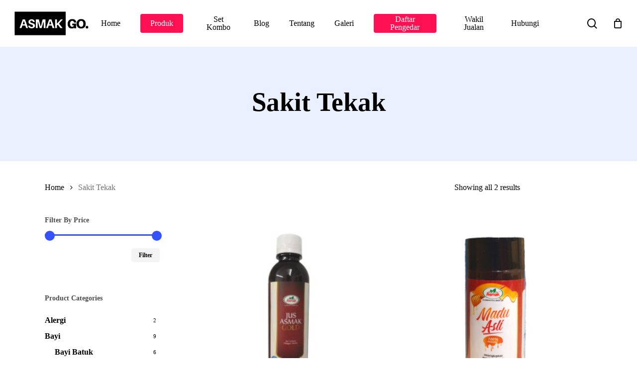

--- FILE ---
content_type: text/html; charset=UTF-8
request_url: https://www.asmakgo.com/product-category/sakit-tekak/
body_size: 21314
content:
<!doctype html><html lang="en-US" class="no-js"><head><script data-no-optimize="1">var litespeed_docref=sessionStorage.getItem("litespeed_docref");litespeed_docref&&(Object.defineProperty(document,"referrer",{get:function(){return litespeed_docref}}),sessionStorage.removeItem("litespeed_docref"));</script> <meta charset="UTF-8"><meta name="viewport" content="width=device-width, initial-scale=1, maximum-scale=1, user-scalable=0" /><meta name='robots' content='index, follow, max-image-preview:large, max-snippet:-1, max-video-preview:-1' /><title>Sakit Tekak Archives - Asmak Go</title><link rel="canonical" href="https://www.asmakgo.com/product-category/sakit-tekak/" /><meta property="og:locale" content="en_US" /><meta property="og:type" content="article" /><meta property="og:title" content="Sakit Tekak Archives - Asmak Go" /><meta property="og:url" content="https://www.asmakgo.com/product-category/sakit-tekak/" /><meta property="og:site_name" content="Asmak Go" /><meta name="twitter:card" content="summary_large_image" /> <script type="application/ld+json" class="yoast-schema-graph">{"@context":"https://schema.org","@graph":[{"@type":"CollectionPage","@id":"https://www.asmakgo.com/product-category/sakit-tekak/","url":"https://www.asmakgo.com/product-category/sakit-tekak/","name":"Sakit Tekak Archives - Asmak Go","isPartOf":{"@id":"https://www.asmakgo.com/#website"},"primaryImageOfPage":{"@id":"https://www.asmakgo.com/product-category/sakit-tekak/#primaryimage"},"image":{"@id":"https://www.asmakgo.com/product-category/sakit-tekak/#primaryimage"},"thumbnailUrl":"https://www.asmakgo.com/wp-content/uploads/2019/04/Jus-Asmak-Gold-Untuk-Batuk.jpg","breadcrumb":{"@id":"https://www.asmakgo.com/product-category/sakit-tekak/#breadcrumb"},"inLanguage":"en-US"},{"@type":"ImageObject","inLanguage":"en-US","@id":"https://www.asmakgo.com/product-category/sakit-tekak/#primaryimage","url":"https://www.asmakgo.com/wp-content/uploads/2019/04/Jus-Asmak-Gold-Untuk-Batuk.jpg","contentUrl":"https://www.asmakgo.com/wp-content/uploads/2019/04/Jus-Asmak-Gold-Untuk-Batuk.jpg","width":1080,"height":1080,"caption":"Jus Asmak Gold Untuk Batuk Dan Pernafasan"},{"@type":"BreadcrumbList","@id":"https://www.asmakgo.com/product-category/sakit-tekak/#breadcrumb","itemListElement":[{"@type":"ListItem","position":1,"name":"Home","item":"https://www.asmakgo.com/"},{"@type":"ListItem","position":2,"name":"Sakit Tekak"}]},{"@type":"WebSite","@id":"https://www.asmakgo.com/#website","url":"https://www.asmakgo.com/","name":"Asmak Go","description":"Asmak Go","potentialAction":[{"@type":"SearchAction","target":{"@type":"EntryPoint","urlTemplate":"https://www.asmakgo.com/?s={search_term_string}"},"query-input":{"@type":"PropertyValueSpecification","valueRequired":true,"valueName":"search_term_string"}}],"inLanguage":"en-US"}]}</script> <link rel='dns-prefetch' href='//capi-automation.s3.us-east-2.amazonaws.com' /><link rel='dns-prefetch' href='//fonts.googleapis.com' /><link rel="alternate" type="application/rss+xml" title="Asmak Go &raquo; Feed" href="https://www.asmakgo.com/feed/" /><link rel="alternate" type="application/rss+xml" title="Asmak Go &raquo; Comments Feed" href="https://www.asmakgo.com/comments/feed/" /><link rel="alternate" type="application/rss+xml" title="Asmak Go &raquo; Sakit Tekak Category Feed" href="https://www.asmakgo.com/product-category/sakit-tekak/feed/" /><link data-optimized="2" rel="stylesheet" href="https://www.asmakgo.com/wp-content/litespeed/css/eabf9ad061632c2d611e646f04b174b7.css?ver=ced55" /><style id='dynamic-css-inline-css' type='text/css'>#page-header-bg h1,#page-header-bg .subheader,.nectar-box-roll .overlaid-content h1,.nectar-box-roll .overlaid-content .subheader,#page-header-bg #portfolio-nav a i,body .section-title #portfolio-nav a:hover i,.page-header-no-bg h1,.page-header-no-bg span,#page-header-bg #portfolio-nav a i,#page-header-bg span,#page-header-bg #single-below-header a:hover,#page-header-bg #single-below-header a:focus,#page-header-bg.fullscreen-header .author-section a{color:#000000!important;}body #page-header-bg .pinterest-share i,body #page-header-bg .facebook-share i,body #page-header-bg .linkedin-share i,body #page-header-bg .twitter-share i,body #page-header-bg .google-plus-share i,body #page-header-bg .icon-salient-heart,body #page-header-bg .icon-salient-heart-2{color:#000000;}#page-header-bg[data-post-hs="default_minimal"] .inner-wrap > a:not(:hover){color:#000000;border-color:rgba(0,0,0,0.4);}.single #page-header-bg #single-below-header > span{border-color:rgba(0,0,0,0.4);}body .section-title #portfolio-nav a:hover i{opacity:0.75;}.single #page-header-bg .blog-title #single-meta .nectar-social.hover > div a,.single #page-header-bg .blog-title #single-meta > div a,.single #page-header-bg .blog-title #single-meta ul .n-shortcode a,#page-header-bg .blog-title #single-meta .nectar-social.hover .share-btn{border-color:rgba(0,0,0,0.4);}.single #page-header-bg .blog-title #single-meta .nectar-social.hover > div a:hover,#page-header-bg .blog-title #single-meta .nectar-social.hover .share-btn:hover,.single #page-header-bg .blog-title #single-meta div > a:hover,.single #page-header-bg .blog-title #single-meta ul .n-shortcode a:hover,.single #page-header-bg .blog-title #single-meta ul li:not(.meta-share-count):hover > a{border-color:rgba(0,0,0,1);}.single #page-header-bg #single-meta div span,.single #page-header-bg #single-meta > div a,.single #page-header-bg #single-meta > div i{color:#000000!important;}.single #page-header-bg #single-meta ul .meta-share-count .nectar-social a i{color:rgba(0,0,0,0.7)!important;}.single #page-header-bg #single-meta ul .meta-share-count .nectar-social a:hover i{color:rgba(0,0,0,1)!important;}#header-space{background-color:#ffffff}@media only screen and (min-width:1000px){body #ajax-content-wrap.no-scroll{min-height:calc(100vh - 94px);height:calc(100vh - 94px)!important;}}@media only screen and (min-width:1000px){#page-header-wrap.fullscreen-header,#page-header-wrap.fullscreen-header #page-header-bg,html:not(.nectar-box-roll-loaded) .nectar-box-roll > #page-header-bg.fullscreen-header,.nectar_fullscreen_zoom_recent_projects,#nectar_fullscreen_rows:not(.afterLoaded) > div{height:calc(100vh - 93px);}.wpb_row.vc_row-o-full-height.top-level,.wpb_row.vc_row-o-full-height.top-level > .col.span_12{min-height:calc(100vh - 93px);}html:not(.nectar-box-roll-loaded) .nectar-box-roll > #page-header-bg.fullscreen-header{top:94px;}.nectar-slider-wrap[data-fullscreen="true"]:not(.loaded),.nectar-slider-wrap[data-fullscreen="true"]:not(.loaded) .swiper-container{height:calc(100vh - 92px)!important;}.admin-bar .nectar-slider-wrap[data-fullscreen="true"]:not(.loaded),.admin-bar .nectar-slider-wrap[data-fullscreen="true"]:not(.loaded) .swiper-container{height:calc(100vh - 92px - 32px)!important;}}.admin-bar[class*="page-template-template-no-header"] .wpb_row.vc_row-o-full-height.top-level,.admin-bar[class*="page-template-template-no-header"] .wpb_row.vc_row-o-full-height.top-level > .col.span_12{min-height:calc(100vh - 32px);}body[class*="page-template-template-no-header"] .wpb_row.vc_row-o-full-height.top-level,body[class*="page-template-template-no-header"] .wpb_row.vc_row-o-full-height.top-level > .col.span_12{min-height:100vh;}@media only screen and (max-width:999px){.using-mobile-browser #nectar_fullscreen_rows:not(.afterLoaded):not([data-mobile-disable="on"]) > div{height:calc(100vh - 95px);}.using-mobile-browser .wpb_row.vc_row-o-full-height.top-level,.using-mobile-browser .wpb_row.vc_row-o-full-height.top-level > .col.span_12,[data-permanent-transparent="1"].using-mobile-browser .wpb_row.vc_row-o-full-height.top-level,[data-permanent-transparent="1"].using-mobile-browser .wpb_row.vc_row-o-full-height.top-level > .col.span_12{min-height:calc(100vh - 95px);}html:not(.nectar-box-roll-loaded) .nectar-box-roll > #page-header-bg.fullscreen-header,.nectar_fullscreen_zoom_recent_projects,.nectar-slider-wrap[data-fullscreen="true"]:not(.loaded),.nectar-slider-wrap[data-fullscreen="true"]:not(.loaded) .swiper-container,#nectar_fullscreen_rows:not(.afterLoaded):not([data-mobile-disable="on"]) > div{height:calc(100vh - 42px);}.wpb_row.vc_row-o-full-height.top-level,.wpb_row.vc_row-o-full-height.top-level > .col.span_12{min-height:calc(100vh - 42px);}body[data-transparent-header="false"] #ajax-content-wrap.no-scroll{min-height:calc(100vh - 42px);height:calc(100vh - 42px);}}.woocommerce.single-product #single-meta{position:relative!important;top:0!important;margin:0;left:8px;height:auto;}.woocommerce.single-product #single-meta:after{display:block;content:" ";clear:both;height:1px;}.woocommerce ul.products li.product.material,.woocommerce-page ul.products li.product.material{background-color:#ffffff;}.woocommerce ul.products li.product.minimal .product-wrap,.woocommerce ul.products li.product.minimal .background-color-expand,.woocommerce-page ul.products li.product.minimal .product-wrap,.woocommerce-page ul.products li.product.minimal .background-color-expand{background-color:#ffffff;}.screen-reader-text,.nectar-skip-to-content:not(:focus){border:0;clip:rect(1px,1px,1px,1px);clip-path:inset(50%);height:1px;margin:-1px;overflow:hidden;padding:0;position:absolute!important;width:1px;word-wrap:normal!important;}.row .col img:not([srcset]){width:auto;}.row .col img.img-with-animation.nectar-lazy:not([srcset]){width:100%;}
/*# sourceURL=dynamic-css-inline-css */</style> <script type="text/template" id="tmpl-variation-template"><div class="woocommerce-variation-description">{{{ data.variation.variation_description }}}</div>
	<div class="woocommerce-variation-price">{{{ data.variation.price_html }}}</div>
	<div class="woocommerce-variation-availability">{{{ data.variation.availability_html }}}</div></script> <script type="text/template" id="tmpl-unavailable-variation-template"><p role="alert">Sorry, this product is unavailable. Please choose a different combination.</p></script> <script type="litespeed/javascript" data-src="https://www.asmakgo.com/wp-content/plugins/google-analytics-for-wordpress/assets/js/frontend-gtag.min.js?ver=9.11.1" id="monsterinsights-frontend-script-js" data-wp-strategy="async"></script> <script data-cfasync="false" data-wpfc-render="false" type="text/javascript" id='monsterinsights-frontend-script-js-extra'>/*  */
var monsterinsights_frontend = {"js_events_tracking":"true","download_extensions":"doc,pdf,ppt,zip,xls,docx,pptx,xlsx","inbound_paths":"[{\"path\":\"\\\/go\\\/\",\"label\":\"affiliate\"},{\"path\":\"\\\/recommend\\\/\",\"label\":\"affiliate\"}]","home_url":"https:\/\/www.asmakgo.com","hash_tracking":"false","v4_id":"G-0MVTKQQHZ9"};/*  */</script> <script type="litespeed/javascript" data-src="https://www.asmakgo.com/wp-includes/js/jquery/jquery.min.js?ver=3.7.1" id="jquery-core-js"></script> <script data-cfasync="false" data-no-optimize="1" data-pagespeed-no-defer type="text/javascript" src="https://www.asmakgo.com/wp-content/plugins/enhanced-e-commerce-for-woocommerce-store/public/js/con-gtm-google-analytics.js?ver=7.2.15" id="enhanced-ecommerce-google-analytics-js"></script> <script data-cfasync="false" data-no-optimize="1" data-pagespeed-no-defer type="text/javascript" id="enhanced-ecommerce-google-analytics-js-after">/*  */
tvc_smd={"tvc_wcv":"10.4.3","tvc_wpv":"6.9","tvc_eev":"7.2.15","tvc_sub_data":{"sub_id":"76139","cu_id":"34692","pl_id":"1","ga_tra_option":"","ga_property_id":"","ga_measurement_id":"","ga_ads_id":"","ga_gmc_id":"","ga_gmc_id_p":"","op_gtag_js":"0","op_en_e_t":"0","op_rm_t_t":"0","op_dy_rm_t_t":"0","op_li_ga_wi_ads":"0","gmc_is_product_sync":"0","gmc_is_site_verified":"0","gmc_is_domain_claim":"0","gmc_product_count":"0","fb_pixel_id":""}};
//# sourceURL=enhanced-ecommerce-google-analytics-js-after
/*  */</script> <script></script><link rel="https://api.w.org/" href="https://www.asmakgo.com/wp-json/" /><link rel="alternate" title="JSON" type="application/json" href="https://www.asmakgo.com/wp-json/wp/v2/product_cat/66" /><link rel="EditURI" type="application/rsd+xml" title="RSD" href="https://www.asmakgo.com/xmlrpc.php?rsd" /><meta name="generator" content="WordPress 6.9" /><meta name="generator" content="WooCommerce 10.4.3" />
<noscript><style>.woocommerce-product-gallery{ opacity: 1 !important; }</style></noscript> <script data-cfasync="false" data-no-optimize="1" data-pagespeed-no-defer>var tvc_lc = 'MYR';</script> <script data-cfasync="false" data-no-optimize="1" data-pagespeed-no-defer>var tvc_lc = 'MYR';</script> <script data-cfasync="false" data-pagespeed-no-defer>window.dataLayer = window.dataLayer || [];
      dataLayer.push({"event":"begin_datalayer","conv_track_email":"1","conv_track_phone":"1","conv_track_address":"1","conv_track_page_scroll":"1","conv_track_file_download":"1","conv_track_author":"1","conv_track_signup":"1","conv_track_signin":"1"});</script>  <script type="litespeed/javascript">(function(w,d,s,l,i){w[l]=w[l]||[];w[l].push({'gtm.start':new Date().getTime(),event:'gtm.js'});var f=d.getElementsByTagName(s)[0],j=d.createElement(s),dl=l!='dataLayer'?'&l='+l:'';j.async=!0;j.src='https://www.googletagmanager.com/gtm.js?id='+i+dl;f.parentNode.insertBefore(j,f)})(window,document,'script','dataLayer','GTM-K7X94DG')</script>  <script data-cfasync="false" data-no-optimize="1" data-pagespeed-no-defer>var tvc_lc = 'MYR';</script> <script data-cfasync="false" data-no-optimize="1" data-pagespeed-no-defer>var tvc_lc = 'MYR';</script> <meta name="generator" content="Powered by WPBakery Page Builder - drag and drop page builder for WordPress."/><link rel="icon" href="https://www.asmakgo.com/wp-content/uploads/2025/08/cropped-AsmakGo-Website-HQ-32x32.png" sizes="32x32" /><link rel="icon" href="https://www.asmakgo.com/wp-content/uploads/2025/08/cropped-AsmakGo-Website-HQ-192x192.png" sizes="192x192" /><link rel="apple-touch-icon" href="https://www.asmakgo.com/wp-content/uploads/2025/08/cropped-AsmakGo-Website-HQ-180x180.png" /><meta name="msapplication-TileImage" content="https://www.asmakgo.com/wp-content/uploads/2025/08/cropped-AsmakGo-Website-HQ-270x270.png" />
<noscript><style>.wpb_animate_when_almost_visible { opacity: 1; }</style></noscript></head><body data-rsssl=1 class="archive tax-product_cat term-sakit-tekak term-66 wp-theme-salient wp-child-theme-salient-child theme-salient woocommerce woocommerce-page woocommerce-no-js material wpb-js-composer js-comp-ver-8.6.1 vc_responsive" data-footer-reveal="false" data-footer-reveal-shadow="none" data-header-format="centered-menu" data-body-border="off" data-boxed-style="" data-header-breakpoint="1000" data-dropdown-style="minimal" data-cae="easeOutQuart" data-cad="700" data-megamenu-width="full-width" data-aie="none" data-ls="fancybox" data-apte="standard" data-hhun="0" data-fancy-form-rcs="1" data-form-style="default" data-form-submit="regular" data-is="minimal" data-button-style="slightly_rounded_shadow" data-user-account-button="false" data-flex-cols="true" data-col-gap="default" data-header-inherit-rc="false" data-header-search="true" data-animated-anchors="true" data-ajax-transitions="false" data-full-width-header="true" data-slide-out-widget-area="true" data-slide-out-widget-area-style="slide-out-from-right" data-user-set-ocm="off" data-loading-animation="none" data-bg-header="false" data-responsive="1" data-ext-responsive="true" data-ext-padding="90" data-header-resize="1" data-header-color="custom" data-cart="true" data-remove-m-parallax="" data-remove-m-video-bgs="" data-m-animate="0" data-force-header-trans-color="light" data-smooth-scrolling="0" data-permanent-transparent="false"  data-burst_id="66" data-burst_type="tax">
<noscript><iframe data-lazyloaded="1" src="about:blank" data-litespeed-src="https://www.googletagmanager.com/ns.html?id=GTM-K7X94DG" height="0" width="0" style="display:none;visibility:hidden"></iframe></noscript><nav aria-label="Skip links" class="nectar-skip-to-content-wrap"><a href="#ajax-content-wrap" class="nectar-skip-to-content">Skip to main content</a></nav><div class="ocm-effect-wrap"><div class="ocm-effect-wrap-inner"><div id="header-space"  data-header-mobile-fixed='1'></div><div id="header-outer" data-has-menu="true" data-has-buttons="yes" data-header-button_style="default" data-using-pr-menu="false" data-mobile-fixed="1" data-ptnm="false" data-lhe="animated_underline" data-user-set-bg="#ffffff" data-format="centered-menu" data-permanent-transparent="false" data-megamenu-rt="1" data-remove-fixed="0" data-header-resize="1" data-cart="true" data-transparency-option="" data-box-shadow="small" data-shrink-num="10" data-using-secondary="0" data-using-logo="1" data-logo-height="50" data-m-logo-height="19" data-padding="22" data-full-width="true" data-condense="false" ><div id="search-outer" class="nectar"><div id="search"><div class="container"><div id="search-box"><div class="inner-wrap"><div class="col span_12"><form role="search" action="https://www.asmakgo.com/" method="GET">
<input type="text" name="s" id="s" value="" aria-label="Search" placeholder="Search" />
<span>Hit enter to search or ESC to close</span>
<button aria-label="Search" class="search-box__button" type="submit">Search</button></form></div></div></div><div id="close"><a href="#" role="button"><span class="screen-reader-text">Close Search</span>
<span class="close-wrap"> <span class="close-line close-line1" role="presentation"></span> <span class="close-line close-line2" role="presentation"></span> </span>				 </a></div></div></div></div><header id="top" role="banner" aria-label="Main Menu"><div class="container"><div class="row"><div class="col span_3">
<a id="logo" href="https://www.asmakgo.com" data-supplied-ml-starting-dark="false" data-supplied-ml-starting="false" data-supplied-ml="true" >
<img class="stnd skip-lazy default-logo" width="1713" height="554" alt="Asmak Go" src="https://www.asmakgo.com/wp-content/uploads/2019/04/AsmakGo-Logo-Hitam-Baru-Transparent.png" srcset="https://www.asmakgo.com/wp-content/uploads/2019/04/AsmakGo-Logo-Hitam-Baru-Transparent.png 1x, https://www.asmakgo.com/wp-content/uploads/2019/04/AsmakGo-Logo-Hitam-Baru-Transparent.png 2x" /><img class="mobile-only-logo skip-lazy" alt="Asmak Go" width="1713" height="554" src="https://www.asmakgo.com/wp-content/uploads/2019/04/Asmak-Go-Putih.png" />				</a></div><div class="col span_9 col_last"><div class="nectar-mobile-only mobile-header"><div class="inner"></div></div>
<a class="mobile-search" href="#searchbox"><span class="nectar-icon icon-salient-search" aria-hidden="true"></span><span class="screen-reader-text">search</span></a>
<a id="mobile-cart-link" aria-label="Cart" data-cart-style="dropdown" href="https://www.asmakgo.com/cart/"><i class="icon-salient-cart"></i><div class="cart-wrap"><span>0 </span></div></a><div class="slide-out-widget-area-toggle mobile-icon slide-out-from-right" data-custom-color="false" data-icon-animation="simple-transform"><div> <a href="#slide-out-widget-area" role="button" aria-label="Navigation Menu" aria-expanded="false" class="closed">
<span class="screen-reader-text">Menu</span><span aria-hidden="true"> <i class="lines-button x2"> <i class="lines"></i> </i> </span>						</a></div></div><nav aria-label="Main Menu"><ul class="sf-menu"><li id="menu-item-5829" class="menu-item menu-item-type-post_type menu-item-object-page menu-item-home nectar-regular-menu-item menu-item-5829"><a href="https://www.asmakgo.com/"><span class="menu-title-text">Home</span></a></li><li id="menu-item-5912" class="megamenu columns-3 menu-item menu-item-type-post_type menu-item-object-page menu-item-has-children button_solid_color_2 menu-item-5912"><a href="https://www.asmakgo.com/shop/" aria-haspopup="true" aria-expanded="false"><span class="menu-title-text">Produk</span></a><ul class="sub-menu"><li id="menu-item-9376" class="menu-item menu-item-type-custom menu-item-object-custom menu-item-has-children nectar-regular-menu-item menu-item-9376"><a href="http://-" aria-haspopup="true" aria-expanded="false"><span class="menu-title-text">&#8211;</span><span class="sf-sub-indicator"><i class="fa fa-angle-right icon-in-menu" aria-hidden="true"></i></span></a><ul class="sub-menu"><li id="menu-item-6449" class="menu-item menu-item-type-post_type menu-item-object-page button_solid_color_2 menu-item-6449"><a href="https://www.asmakgo.com/panduan-kenal-pasti-minyak-herba-asmak-original-vs-fake/"><span class="menu-title-text">Panduan Kenal Pasti Minyak Herba Asmak Original VS Fake</span></a></li><li id="menu-item-6391" class="menu-item menu-item-type-post_type menu-item-object-page nectar-regular-menu-item menu-item-6391"><a href="https://www.asmakgo.com/promosi-barangan-kesihatan-bayi-dan-keluarga/"><span class="menu-title-text">Promosi Barangan Kesihatan Bayi Dan Keluarga</span></a></li><li id="menu-item-6162" class="menu-item menu-item-type-taxonomy menu-item-object-product_cat nectar-regular-menu-item menu-item-6162"><a href="https://www.asmakgo.com/product-category/bayi/"><span class="menu-title-text">Produk Bayi Yang Menyihatkan Dan Lebih Selamat</span></a></li><li id="menu-item-6392" class="menu-item menu-item-type-taxonomy menu-item-object-product_cat menu-item-has-children nectar-regular-menu-item menu-item-6392"><a href="https://www.asmakgo.com/product-category/kesihatan/" aria-haspopup="true" aria-expanded="false"><span class="menu-title-text">Penjagaan Kesihatan</span><span class="sf-sub-indicator"><i class="fa fa-angle-right icon-in-menu" aria-hidden="true"></i></span></a><ul class="sub-menu"><li id="menu-item-6416" class="menu-item menu-item-type-post_type menu-item-object-product nectar-regular-menu-item menu-item-6416"><a href="https://www.asmakgo.com/product/minyak-herba-asmak-mujarab-original-10ml/"><span class="menu-title-text">Minyak Herba Asmak Mujarab Original 10ML</span></a></li><li id="menu-item-6417" class="menu-item menu-item-type-post_type menu-item-object-product nectar-regular-menu-item menu-item-6417"><a href="https://www.asmakgo.com/product/minyak-herba-asmak-mujarab-original-30ml/"><span class="menu-title-text">Minyak Herba Asmak Mujarab Original 30ML</span></a></li><li id="menu-item-6418" class="menu-item menu-item-type-post_type menu-item-object-product nectar-regular-menu-item menu-item-6418"><a href="https://www.asmakgo.com/product/minyak-herba-asmak-mujarab-original-50ml/"><span class="menu-title-text">Minyak Herba Asmak Mujarab Original 50ML</span></a></li><li id="menu-item-12978" class="menu-item menu-item-type-post_type menu-item-object-product nectar-regular-menu-item menu-item-12978"><a href="https://www.asmakgo.com/?post_type=product&#038;p=12974"><span class="menu-title-text">Baby Balm Asmak CareMe</span></a></li><li id="menu-item-6430" class="menu-item menu-item-type-post_type menu-item-object-product nectar-regular-menu-item menu-item-6430"><a href="https://www.asmakgo.com/product/jus-asmak-gold-untuk-gatal-tekak-batuk-lama/"><span class="menu-title-text">Jus Asmak Gold Untuk Gatal Tekak Dan Batuk Berpanjangan</span></a></li></ul></li></ul></li><li id="menu-item-9378" class="menu-item menu-item-type-custom menu-item-object-custom menu-item-has-children nectar-regular-menu-item menu-item-9378"><a href="http://-" aria-haspopup="true" aria-expanded="false"><span class="menu-title-text">&#8211;</span><span class="sf-sub-indicator"><i class="fa fa-angle-right icon-in-menu" aria-hidden="true"></i></span></a><ul class="sub-menu"><li id="menu-item-6393" class="menu-item menu-item-type-taxonomy menu-item-object-product_cat menu-item-has-children nectar-regular-menu-item menu-item-6393"><a href="https://www.asmakgo.com/product-category/rawatan-rambut/" aria-haspopup="true" aria-expanded="false"><span class="menu-title-text">Rawatan Rambut</span><span class="sf-sub-indicator"><i class="fa fa-angle-right icon-in-menu" aria-hidden="true"></i></span></a><ul class="sub-menu"><li id="menu-item-6441" class="menu-item menu-item-type-post_type menu-item-object-product nectar-regular-menu-item menu-item-6441"><a href="https://www.asmakgo.com/product/shampoo-bunga-raya-asmak-merawat-rambut-gugur/"><span class="menu-title-text">Shampoo Bunga Raya Asmak Merawat Rambut Gugur</span></a></li><li id="menu-item-6440" class="menu-item menu-item-type-post_type menu-item-object-product nectar-regular-menu-item menu-item-6440"><a href="https://www.asmakgo.com/product/sevenis-hair-oil-minyak-rambut-bayi-cepat-tumbuh/"><span class="menu-title-text">“Sevenis Hair Oil 7 in 1” Minyak Rambut Bayi Cepat Tumbuh</span></a></li><li id="menu-item-10477" class="menu-item menu-item-type-post_type menu-item-object-product nectar-regular-menu-item menu-item-10477"><a href="https://www.asmakgo.com/?post_type=product&#038;p=10472"><span class="menu-title-text">‘Hair Moisturizer With Serum’ Merawat Rambut Rosak</span></a></li></ul></li><li id="menu-item-6164" class="menu-item menu-item-type-taxonomy menu-item-object-product_cat menu-item-has-children nectar-regular-menu-item menu-item-6164"><a href="https://www.asmakgo.com/product-category/makanan/" aria-haspopup="true" aria-expanded="false"><span class="menu-title-text">Makanan</span><span class="sf-sub-indicator"><i class="fa fa-angle-right icon-in-menu" aria-hidden="true"></i></span></a><ul class="sub-menu"><li id="menu-item-6444" class="menu-item menu-item-type-post_type menu-item-object-product nectar-regular-menu-item menu-item-6444"><a href="https://www.asmakgo.com/product/madu-asli-asmak-menyembuhkan-batuk-anak-orang-tua/"><span class="menu-title-text">Madu Asli Asmak Menyembuhkan Batuk Anak &#038; Orang Tua</span></a></li><li id="menu-item-6443" class="menu-item menu-item-type-post_type menu-item-object-product nectar-regular-menu-item menu-item-6443"><a href="https://www.asmakgo.com/product/madu-halia-bentong/"><span class="menu-title-text">Madu Halia Bentong</span></a></li><li id="menu-item-6442" class="menu-item menu-item-type-post_type menu-item-object-product nectar-regular-menu-item menu-item-6442"><a href="https://www.asmakgo.com/product/madu-kurma-merah-500gram/"><span class="menu-title-text">Madu Kurma Merah 380Gram</span></a></li></ul></li></ul></li><li id="menu-item-9377" class="menu-item menu-item-type-custom menu-item-object-custom menu-item-has-children nectar-regular-menu-item menu-item-9377"><a href="http://-" aria-haspopup="true" aria-expanded="false"><span class="menu-title-text">&#8211;</span><span class="sf-sub-indicator"><i class="fa fa-angle-right icon-in-menu" aria-hidden="true"></i></span></a><ul class="sub-menu"><li id="menu-item-6165" class="menu-item menu-item-type-taxonomy menu-item-object-product_cat menu-item-has-children nectar-regular-menu-item menu-item-6165"><a href="https://www.asmakgo.com/product-category/masalah-kulit/" aria-haspopup="true" aria-expanded="false"><span class="menu-title-text">Masalah Kulit</span><span class="sf-sub-indicator"><i class="fa fa-angle-right icon-in-menu" aria-hidden="true"></i></span></a><ul class="sub-menu"><li id="menu-item-6428" class="menu-item menu-item-type-post_type menu-item-object-product nectar-regular-menu-item menu-item-6428"><a href="https://www.asmakgo.com/product/bedak-asmak-tanah-liat-putih-untuk-penyakit-kulit-150g/"><span class="menu-title-text">Bedak Asmak Tanah Liat Putih Untuk Penyakit Kulit 150G</span></a></li><li id="menu-item-8331" class="menu-item menu-item-type-post_type menu-item-object-product nectar-regular-menu-item menu-item-8331"><a href="https://www.asmakgo.com/?post_type=product&#038;p=8324"><span class="menu-title-text">Bedak Callovera Untuk Kulit Bayi Dan Dewasa 150G</span></a></li></ul></li><li id="menu-item-6166" class="menu-item menu-item-type-taxonomy menu-item-object-product_cat menu-item-has-children nectar-regular-menu-item menu-item-6166"><a href="https://www.asmakgo.com/product-category/resdung/" aria-haspopup="true" aria-expanded="false"><span class="menu-title-text">Resdung</span><span class="sf-sub-indicator"><i class="fa fa-angle-right icon-in-menu" aria-hidden="true"></i></span></a><ul class="sub-menu"><li id="menu-item-6427" class="menu-item menu-item-type-post_type menu-item-object-product nectar-regular-menu-item menu-item-6427"><a href="https://www.asmakgo.com/product/asmak-herbs-pil-terbaik-untuk-resdung-gatal-hidung-muka/"><span class="menu-title-text">Asmak Herbs Pil Terbaik Untuk Resdung Gatal Hidung &#038; Muka</span></a></li></ul></li></ul></li></ul></li><li id="menu-item-9203" class="megamenu columns-4 menu-item menu-item-type-taxonomy menu-item-object-product_tag menu-item-has-children nectar-regular-menu-item menu-item-9203"><a href="https://www.asmakgo.com/product-tag/asmak/" aria-haspopup="true" aria-expanded="false"><span class="menu-title-text">Set Kombo</span></a><ul class="sub-menu"><li id="menu-item-9297" class="menu-item menu-item-type-custom menu-item-object-custom menu-item-has-children nectar-regular-menu-item menu-item-9297"><a aria-haspopup="true" aria-expanded="false"><span class="menu-title-text">Keluarga</span><span class="sf-sub-indicator"><i class="fa fa-angle-right icon-in-menu" aria-hidden="true"></i></span></a><ul class="sub-menu"><li id="menu-item-9238" class="menu-item menu-item-type-post_type menu-item-object-product nectar-regular-menu-item menu-item-9238"><a href="https://www.asmakgo.com/?post_type=product&#038;p=9237"><span class="menu-title-text">Set Mandian Bayi</span></a></li><li id="menu-item-9239" class="menu-item menu-item-type-post_type menu-item-object-product nectar-regular-menu-item menu-item-9239"><a href="https://www.asmakgo.com/?post_type=product&#038;p=9234"><span class="menu-title-text">Set Anak Fokus</span></a></li><li id="menu-item-9202" class="menu-item menu-item-type-post_type menu-item-object-product nectar-regular-menu-item menu-item-9202"><a href="https://www.asmakgo.com/?post_type=product&#038;p=9160"><span class="menu-title-text">Set Kembung Bayi</span></a></li><li id="menu-item-12977" class="menu-item menu-item-type-post_type menu-item-object-product nectar-regular-menu-item menu-item-12977"><a href="https://www.asmakgo.com/product/minyak-herba-asmak-mujarab-original-kombo-1/"><span class="menu-title-text">Minyak Herba Asmak Mujarab Original Kombo 1</span></a></li></ul></li><li id="menu-item-9298" class="menu-item menu-item-type-custom menu-item-object-custom menu-item-has-children nectar-regular-menu-item menu-item-9298"><a aria-haspopup="true" aria-expanded="false"><span class="menu-title-text">Penjagaan Rambut</span><span class="sf-sub-indicator"><i class="fa fa-angle-right icon-in-menu" aria-hidden="true"></i></span></a><ul class="sub-menu"><li id="menu-item-9200" class="menu-item menu-item-type-post_type menu-item-object-product nectar-regular-menu-item menu-item-9200"><a href="https://www.asmakgo.com/product/set-lebat-rambut/"><span class="menu-title-text">Set Lebat Rambut</span></a></li></ul></li><li id="menu-item-9300" class="menu-item menu-item-type-custom menu-item-object-custom menu-item-has-children nectar-regular-menu-item menu-item-9300"><a aria-haspopup="true" aria-expanded="false"><span class="menu-title-text">Penjagaan Kulit</span><span class="sf-sub-indicator"><i class="fa fa-angle-right icon-in-menu" aria-hidden="true"></i></span></a><ul class="sub-menu"><li id="menu-item-9199" class="menu-item menu-item-type-post_type menu-item-object-product nectar-regular-menu-item menu-item-9199"><a href="https://www.asmakgo.com/?post_type=product&#038;p=9195"><span class="menu-title-text">Set Kulit Sensitif</span></a></li><li id="menu-item-9201" class="menu-item menu-item-type-post_type menu-item-object-product nectar-regular-menu-item menu-item-9201"><a href="https://www.asmakgo.com/?post_type=product&#038;p=9164"><span class="menu-title-text">Set Ibu Menyusu</span></a></li><li id="menu-item-9231" class="menu-item menu-item-type-post_type menu-item-object-product nectar-regular-menu-item menu-item-9231"><a href="https://www.asmakgo.com/product/set-bebas-alahan/"><span class="menu-title-text">Set Bebas Alahan</span></a></li><li id="menu-item-9244" class="menu-item menu-item-type-post_type menu-item-object-product nectar-regular-menu-item menu-item-9244"><a href="https://www.asmakgo.com/?post_type=product&#038;p=9240"><span class="menu-title-text">Set Muka Cantik</span></a></li></ul></li><li id="menu-item-9299" class="menu-item menu-item-type-custom menu-item-object-custom nectar-regular-menu-item menu-item-9299"><a><span class="menu-title-text">Pemakanan</span></a></li></ul></li><li id="menu-item-5827" class="menu-item menu-item-type-post_type menu-item-object-page menu-item-has-children nectar-regular-menu-item menu-item-5827"><a href="https://www.asmakgo.com/blog/" aria-haspopup="true" aria-expanded="false"><span class="menu-title-text">Blog</span></a><ul class="sub-menu"><li id="menu-item-6080" class="menu-item menu-item-type-taxonomy menu-item-object-category nectar-regular-menu-item menu-item-6080"><a href="https://www.asmakgo.com/category/kesihatan/"><span class="menu-title-text">Kesihatan</span></a></li><li id="menu-item-6085" class="menu-item menu-item-type-taxonomy menu-item-object-category nectar-regular-menu-item menu-item-6085"><a href="https://www.asmakgo.com/category/tips/"><span class="menu-title-text">Tip</span></a></li><li id="menu-item-6081" class="menu-item menu-item-type-taxonomy menu-item-object-category nectar-regular-menu-item menu-item-6081"><a href="https://www.asmakgo.com/category/makanan/"><span class="menu-title-text">Makanan</span></a></li><li id="menu-item-6083" class="menu-item menu-item-type-taxonomy menu-item-object-category nectar-regular-menu-item menu-item-6083"><a href="https://www.asmakgo.com/category/terkini/"><span class="menu-title-text">Terkini</span></a></li><li id="menu-item-6079" class="menu-item menu-item-type-taxonomy menu-item-object-category nectar-regular-menu-item menu-item-6079"><a href="https://www.asmakgo.com/category/aktiviti/"><span class="menu-title-text">Aktiviti</span></a></li><li id="menu-item-6084" class="menu-item menu-item-type-taxonomy menu-item-object-category nectar-regular-menu-item menu-item-6084"><a href="https://www.asmakgo.com/category/testimoni/"><span class="menu-title-text">Testimoni</span></a></li></ul></li><li id="menu-item-5828" class="menu-item menu-item-type-post_type menu-item-object-page nectar-regular-menu-item menu-item-5828"><a href="https://www.asmakgo.com/tentang-kami/"><span class="menu-title-text">Tentang</span></a></li><li id="menu-item-6152" class="menu-item menu-item-type-custom menu-item-object-custom menu-item-has-children nectar-regular-menu-item menu-item-6152"><a href="#" aria-haspopup="true" aria-expanded="false"><span class="menu-title-text">Galeri</span></a><ul class="sub-menu"><li id="menu-item-5972" class="menu-item menu-item-type-post_type menu-item-object-page nectar-regular-menu-item menu-item-5972"><a href="https://www.asmakgo.com/testimoni-dan-maklum-balas-pengguna/"><span class="menu-title-text">Testimoni Dan Maklum Balas Pengguna</span></a></li><li id="menu-item-6151" class="menu-item menu-item-type-post_type menu-item-object-page nectar-regular-menu-item menu-item-6151"><a href="https://www.asmakgo.com/aktiviti/"><span class="menu-title-text">Aktiviti</span></a></li></ul></li><li id="menu-item-6471" class="menu-item menu-item-type-post_type menu-item-object-page button_solid_color_2 menu-item-6471"><a href="https://www.asmakgo.com/daftar-pengedar/"><span class="menu-title-text">Daftar Pengedar</span></a></li><li id="menu-item-5836" class="menu-item menu-item-type-post_type menu-item-object-page nectar-regular-menu-item menu-item-5836"><a href="https://www.asmakgo.com/wakil-jualan/"><span class="menu-title-text">Wakil Jualan</span></a></li><li id="menu-item-5826" class="menu-item menu-item-type-post_type menu-item-object-page nectar-regular-menu-item menu-item-5826"><a href="https://www.asmakgo.com/hubungi-asmakgo/"><span class="menu-title-text">Hubungi</span></a></li></ul><ul class="buttons sf-menu" data-user-set-ocm="off"><li id="search-btn"><div><a href="#searchbox"><span class="icon-salient-search" aria-hidden="true"></span><span class="screen-reader-text">search</span></a></div></li><li class="nectar-woo-cart"><div class="cart-outer" data-user-set-ocm="off" data-cart-style="dropdown"><div class="cart-menu-wrap"><div class="cart-menu">
<a class="cart-contents" href="https://www.asmakgo.com/cart/"><div class="cart-icon-wrap"><i class="icon-salient-cart" aria-hidden="true"></i><div class="cart-wrap"><span>0 </span></div></div></a></div></div><div class="cart-notification">
<span class="item-name"></span> was successfully added to your cart.</div><div class="widget woocommerce widget_shopping_cart"><div class="widget_shopping_cart_content"></div></div></div></li></ul></nav><div class="logo-spacing" data-using-image="true"><img class="hidden-logo skip-lazy" alt="Asmak Go" width="1713" height="554" src="https://www.asmakgo.com/wp-content/uploads/2019/04/AsmakGo-Logo-Hitam-Baru-Transparent.png" /></div></div></div></div></header></div><div id="ajax-content-wrap"><div id="page-header-wrap" data-animate-in-effect="none" data-midnight="light" class="" style="height: 230px;" role="region" aria-label="Page Header"><div id="page-header-bg" class="not-loaded " data-padding-amt="low" data-animate-in-effect="none" data-midnight="light" data-text-effect="none" data-bg-pos="center" data-alignment="center" data-alignment-v="middle" data-parallax="0" data-height="230"  style="background-color: #eaf0ff; height:230px;"><div class="container"><div class="row"><div class="col span_6 "><div class="inner-wrap"><h1>Sakit Tekak</h1> 						<span class="subheader"></span></div></div></div></div></div></div><div class="container-wrap" data-midnight="dark" role="main"><div class="container main-content"><div class="nectar-shop-header"><form class="woocommerce-ordering" method="get">
<select
name="orderby"
class="orderby"
aria-label="Shop order"
><option value="menu_order"  selected='selected'>Default sorting</option><option value="popularity" >Sort by popularity</option><option value="rating" >Sort by average rating</option><option value="date" >Sort by latest</option><option value="price" >Sort by price: low to high</option><option value="price-desc" >Sort by price: high to low</option>
</select>
<input type="hidden" name="paged" value="1" /></form><p class="woocommerce-result-count" role="alert" aria-relevant="all" >
Showing all 2 results</p><nav class="woocommerce-breadcrumb" itemprop="breadcrumb"><span><a href="https://www.asmakgo.com">Home</a></span> <i class="fa fa-angle-right"></i> <span>Sakit Tekak</span></nav></div><div class="row"><div id="sidebar" class="col span_3 col"><div class="inner"><div id="woocommerce_price_filter-1" class="widget woocommerce widget_price_filter"><h4>Filter by price</h4><form method="get" action="https://www.asmakgo.com/product-category/sakit-tekak/"><div class="price_slider_wrapper"><div class="price_slider" style="display:none;"></div><div class="price_slider_amount" data-step="10">
<label class="screen-reader-text" for="min_price">Min price</label>
<input type="text" id="min_price" name="min_price" value="30" data-min="30" placeholder="Min price" />
<label class="screen-reader-text" for="max_price">Max price</label>
<input type="text" id="max_price" name="max_price" value="50" data-max="50" placeholder="Max price" />
<button type="submit" class="button">Filter</button><div class="price_label" style="display:none;">
Price: <span class="from"></span> &mdash; <span class="to"></span></div><div class="clear"></div></div></div></form></div><div id="woocommerce_product_categories-2" class="widget woocommerce widget_product_categories"><h4>Product categories</h4><ul class="product-categories"><li class="cat-item cat-item-61"><a href="https://www.asmakgo.com/product-category/alergi/">Alergi</a> <span class="count"><span class="post_count"> 2 </span></span></li><li class="cat-item cat-item-44 cat-parent"><a href="https://www.asmakgo.com/product-category/bayi/">Bayi</a> <span class="count"><span class="post_count"> 9 </span></span><ul class='children'><li class="cat-item cat-item-65"><a href="https://www.asmakgo.com/product-category/bayi/bayi-batuk/">Bayi Batuk</a> <span class="count"><span class="post_count"> 6 </span></span></li><li class="cat-item cat-item-53"><a href="https://www.asmakgo.com/product-category/bayi/bayi-ruam/">Bayi Ruam</a> <span class="count"><span class="post_count"> 1 </span></span></li></ul></li><li class="cat-item cat-item-122"><a href="https://www.asmakgo.com/product-category/buku/">Buku</a> <span class="count"><span class="post_count"> 1 </span></span></li><li class="cat-item cat-item-87"><a href="https://www.asmakgo.com/product-category/demam/">Demam</a> <span class="count"><span class="post_count"> 1 </span></span></li><li class="cat-item cat-item-69"><a href="https://www.asmakgo.com/product-category/dewasa/">Dewasa</a> <span class="count"><span class="post_count"> 6 </span></span></li><li class="cat-item cat-item-62"><a href="https://www.asmakgo.com/product-category/gatal-gatal/">Gatal-gatal</a> <span class="count"><span class="post_count"> 1 </span></span></li><li class="cat-item cat-item-68"><a href="https://www.asmakgo.com/product-category/kanak-kanak/">Kanak-kanak</a> <span class="count"><span class="post_count"> 2 </span></span></li><li class="cat-item cat-item-43 cat-parent"><a href="https://www.asmakgo.com/product-category/kesihatan/">Kesihatan</a> <span class="count"><span class="post_count"> 12 </span></span><ul class='children'><li class="cat-item cat-item-85"><a href="https://www.asmakgo.com/product-category/kesihatan/ibu-menyusu/">Ibu Menyusu</a> <span class="count"><span class="post_count"> 2 </span></span></li><li class="cat-item cat-item-67"><a href="https://www.asmakgo.com/product-category/kesihatan/pernafasan/">Pernafasan</a> <span class="count"><span class="post_count"> 2 </span></span></li></ul></li><li class="cat-item cat-item-82 cat-parent"><a href="https://www.asmakgo.com/product-category/makanan/">Makanan</a> <span class="count"><span class="post_count"> 5 </span></span><ul class='children'><li class="cat-item cat-item-81"><a href="https://www.asmakgo.com/product-category/makanan/makanan-sunnah/">Makanan Sunnah</a> <span class="count"><span class="post_count"> 4 </span></span></li><li class="cat-item cat-item-83"><a href="https://www.asmakgo.com/product-category/makanan/makanan-tenaga/">Makanan Tenaga</a> <span class="count"><span class="post_count"> 4 </span></span></li><li class="cat-item cat-item-125"><a href="https://www.asmakgo.com/product-category/makanan/makanan-tradisional/">Makanan Tradisional</a> <span class="count"><span class="post_count"> 2 </span></span></li></ul></li><li class="cat-item cat-item-52"><a href="https://www.asmakgo.com/product-category/masalah-kulit/">Masalah Kulit</a> <span class="count"><span class="post_count"> 1 </span></span></li><li class="cat-item cat-item-49"><a href="https://www.asmakgo.com/product-category/minyak/">Minyak</a> <span class="count"><span class="post_count"> 5 </span></span></li><li class="cat-item cat-item-89"><a href="https://www.asmakgo.com/product-category/rambut/">Rambut</a> <span class="count"><span class="post_count"> 2 </span></span></li><li class="cat-item cat-item-131"><a href="https://www.asmakgo.com/product-category/rawatan-rambut/">Rawatan Rambut</a> <span class="count"><span class="post_count"> 3 </span></span></li><li class="cat-item cat-item-60"><a href="https://www.asmakgo.com/product-category/resdung/">Resdung</a> <span class="count"><span class="post_count"> 3 </span></span></li><li class="cat-item cat-item-66 current-cat"><a href="https://www.asmakgo.com/product-category/sakit-tekak/">Sakit Tekak</a> <span class="count"><span class="post_count"> 2 </span></span></li><li class="cat-item cat-item-90"><a href="https://www.asmakgo.com/product-category/saloon/">Saloon</a> <span class="count"><span class="post_count"> 2 </span></span></li><li class="cat-item cat-item-163"><a href="https://www.asmakgo.com/product-category/set-kombo/">Set Kombo</a> <span class="count"><span class="post_count"> 2 </span></span></li></ul></div></div></div><div class="post-area col span_9 col_last"><header class="woocommerce-products-header"></header><div class="woocommerce-notices-wrapper"></div><ul class="products columns-3" data-n-lazy="off" data-rm-m-hover="off" data-n-desktop-columns="default" data-n-desktop-small-columns="default" data-n-tablet-columns="default" data-n-phone-columns="default" data-product-style="minimal"><li class="minimal product type-product post-5995 status-publish first instock product_cat-dewasa product_cat-kanak-kanak product_cat-kesihatan product_cat-pernafasan product_cat-resdung product_cat-sakit-tekak product_tag-asmak product_tag-herba product_tag-jus has-post-thumbnail taxable shipping-taxable purchasable product-type-simple" ><div class="background-color-expand"></div><div class="product-wrap">
<a href="https://www.asmakgo.com/product/jus-asmak-gold-untuk-gatal-tekak-batuk-lama/" aria-label="Jus Asmak Gold Untuk Gatal Tekak Dan Batuk Berpanjangan"><img data-lazyloaded="1" src="[data-uri]" width="300" height="300" data-src="https://www.asmakgo.com/wp-content/uploads/2019/04/Jus-Asmak-Gold-Untuk-Batuk-300x300.jpg" class="attachment-woocommerce_thumbnail size-woocommerce_thumbnail" alt="Jus Asmak Gold Untuk Batuk Dan Pernafasan" decoding="async" fetchpriority="high" data-srcset="https://www.asmakgo.com/wp-content/uploads/2019/04/Jus-Asmak-Gold-Untuk-Batuk-300x300.jpg 300w, https://www.asmakgo.com/wp-content/uploads/2019/04/Jus-Asmak-Gold-Untuk-Batuk-150x150.jpg 150w, https://www.asmakgo.com/wp-content/uploads/2019/04/Jus-Asmak-Gold-Untuk-Batuk-600x600.jpg 600w, https://www.asmakgo.com/wp-content/uploads/2019/04/Jus-Asmak-Gold-Untuk-Batuk-1024x1024.jpg 1024w, https://www.asmakgo.com/wp-content/uploads/2019/04/Jus-Asmak-Gold-Untuk-Batuk-768x768.jpg 768w, https://www.asmakgo.com/wp-content/uploads/2019/04/Jus-Asmak-Gold-Untuk-Batuk-100x100.jpg 100w, https://www.asmakgo.com/wp-content/uploads/2019/04/Jus-Asmak-Gold-Untuk-Batuk-140x140.jpg 140w, https://www.asmakgo.com/wp-content/uploads/2019/04/Jus-Asmak-Gold-Untuk-Batuk-500x500.jpg 500w, https://www.asmakgo.com/wp-content/uploads/2019/04/Jus-Asmak-Gold-Untuk-Batuk-350x350.jpg 350w, https://www.asmakgo.com/wp-content/uploads/2019/04/Jus-Asmak-Gold-Untuk-Batuk-1000x1000.jpg 1000w, https://www.asmakgo.com/wp-content/uploads/2019/04/Jus-Asmak-Gold-Untuk-Batuk-800x800.jpg 800w, https://www.asmakgo.com/wp-content/uploads/2019/04/Jus-Asmak-Gold-Untuk-Batuk.jpg 1080w" data-sizes="(max-width: 300px) 100vw, 300px" /></a><div class="product-meta"><a href="https://www.asmakgo.com/product/jus-asmak-gold-untuk-gatal-tekak-batuk-lama/"><h2 class="woocommerce-loop-product__title">Jus Asmak Gold Untuk Gatal Tekak Dan Batuk Berpanjangan</h2></a><div class="price-hover-wrap">
<span class="price"><span class="woocommerce-Price-amount amount"><bdi><span class="woocommerce-Price-currencySymbol">&#82;&#77;</span>44.00</bdi></span></span><div class="product-add-to-cart" data-nectar-quickview="true"><a href="/product-category/sakit-tekak/?add-to-cart=5995" aria-describedby="woocommerce_loop_add_to_cart_link_describedby_5995" data-quantity="1" class="button product_type_simple add_to_cart_button ajax_add_to_cart" data-product_id="5995" data-product_sku="JAG300" aria-label="Add to cart: &ldquo;Jus Asmak Gold Untuk Gatal Tekak Dan Batuk Berpanjangan&rdquo;" rel="nofollow" data-success_message="&ldquo;Jus Asmak Gold Untuk Gatal Tekak Dan Batuk Berpanjangan&rdquo; has been added to your cart" role="button"><i class="normal icon-salient-cart"></i><span>Add to cart</span></a>	<span id="woocommerce_loop_add_to_cart_link_describedby_5995" class="screen-reader-text">
</span>
<a class="nectar_quick_view no-ajaxy " data-product-id="5995"> <i class="normal icon-salient-m-eye"></i>
<span>Quick View</span></a></div></div></div></div></li><li class="minimal product type-product post-5997 status-publish instock product_cat-bayi-batuk product_cat-dewasa product_cat-kanak-kanak product_cat-kesihatan product_cat-makanan product_cat-makanan-sunnah product_cat-makanan-tenaga product_cat-pernafasan product_cat-sakit-tekak product_tag-300ml product_tag-asmak product_tag-botol product_tag-cecair has-post-thumbnail taxable shipping-taxable purchasable product-type-simple" ><div class="background-color-expand"></div><div class="product-wrap">
<a href="https://www.asmakgo.com/product/madu-asli-asmak-menyembuhkan-batuk-anak-orang-tua/" aria-label="Madu Asli Asmak Menyembuhkan Batuk Anak & Orang Tua"><img data-lazyloaded="1" src="[data-uri]" width="300" height="300" data-src="https://www.asmakgo.com/wp-content/uploads/2019/04/Madu-Asli-Asmak-Untuk-Masalah-Batuk-Yang-Panjang-300x300.png" class="attachment-woocommerce_thumbnail size-woocommerce_thumbnail" alt="Madu Asli Asmak Menyembuhkan Batuk Anak &amp; Orang Tua" decoding="async" data-srcset="https://www.asmakgo.com/wp-content/uploads/2019/04/Madu-Asli-Asmak-Untuk-Masalah-Batuk-Yang-Panjang-300x300.png 300w, https://www.asmakgo.com/wp-content/uploads/2019/04/Madu-Asli-Asmak-Untuk-Masalah-Batuk-Yang-Panjang-150x150.png 150w, https://www.asmakgo.com/wp-content/uploads/2019/04/Madu-Asli-Asmak-Untuk-Masalah-Batuk-Yang-Panjang-600x600.png 600w, https://www.asmakgo.com/wp-content/uploads/2019/04/Madu-Asli-Asmak-Untuk-Masalah-Batuk-Yang-Panjang-768x768.png 768w, https://www.asmakgo.com/wp-content/uploads/2019/04/Madu-Asli-Asmak-Untuk-Masalah-Batuk-Yang-Panjang-100x100.png 100w, https://www.asmakgo.com/wp-content/uploads/2019/04/Madu-Asli-Asmak-Untuk-Masalah-Batuk-Yang-Panjang-140x140.png 140w, https://www.asmakgo.com/wp-content/uploads/2019/04/Madu-Asli-Asmak-Untuk-Masalah-Batuk-Yang-Panjang-500x500.png 500w, https://www.asmakgo.com/wp-content/uploads/2019/04/Madu-Asli-Asmak-Untuk-Masalah-Batuk-Yang-Panjang-350x350.png 350w, https://www.asmakgo.com/wp-content/uploads/2019/04/Madu-Asli-Asmak-Untuk-Masalah-Batuk-Yang-Panjang-800x800.png 800w, https://www.asmakgo.com/wp-content/uploads/2019/04/Madu-Asli-Asmak-Untuk-Masalah-Batuk-Yang-Panjang.png 900w" data-sizes="(max-width: 300px) 100vw, 300px" /></a><div class="product-meta"><a href="https://www.asmakgo.com/product/madu-asli-asmak-menyembuhkan-batuk-anak-orang-tua/"><h2 class="woocommerce-loop-product__title">Madu Asli Asmak Menyembuhkan Batuk Anak &#038; Orang Tua</h2></a><div class="price-hover-wrap">
<span class="price"><span class="woocommerce-Price-amount amount"><bdi><span class="woocommerce-Price-currencySymbol">&#82;&#77;</span>39.00</bdi></span></span><div class="product-add-to-cart" data-nectar-quickview="true"><a href="/product-category/sakit-tekak/?add-to-cart=5997" aria-describedby="woocommerce_loop_add_to_cart_link_describedby_5997" data-quantity="1" class="button product_type_simple add_to_cart_button ajax_add_to_cart" data-product_id="5997" data-product_sku="MA300" aria-label="Add to cart: &ldquo;Madu Asli Asmak Menyembuhkan Batuk Anak &amp; Orang Tua&rdquo;" rel="nofollow" data-success_message="&ldquo;Madu Asli Asmak Menyembuhkan Batuk Anak &amp; Orang Tua&rdquo; has been added to your cart" role="button"><i class="normal icon-salient-cart"></i><span>Add to cart</span></a>	<span id="woocommerce_loop_add_to_cart_link_describedby_5997" class="screen-reader-text">
</span>
<a class="nectar_quick_view no-ajaxy " data-product-id="5997"> <i class="normal icon-salient-m-eye"></i>
<span>Quick View</span></a></div></div></div></div></li></ul></div></div></div></div><div id="footer-outer" style="background-image:url(https://www.asmakgo.com/wp-content/uploads/2019/04/Green-Environment.jpg);" data-midnight="light" data-cols="4" data-custom-color="true" data-disable-copyright="false" data-matching-section-color="false" data-copyright-line="false" data-using-bg-img="true" data-bg-img-overlay="0.8" data-full-width="false" data-using-widget-area="true" data-link-hover="default"role="contentinfo"><div id="footer-widgets" data-has-widgets="true" data-cols="4"><div class="container"><div class="row"><div class="col span_3"><div id="text-3" class="widget widget_text"><h4>Hubungi Kami</h4><div class="textwidget"><p><strong>FA UNIQUE RESOURCES (002553005-T)</strong><br />
<strong>Pembekal Sah Minyak Herba Asma Mujarab Sdn Bhd</strong></p><p><strong>Asmak Batu Caves</strong><br />
109-G, Jalan 3,<br />
Batu Caves Center Point,<br />
68100 Batu Caves, Selangor,<br />
Malaysia</p><p><a href="https://maps.app.goo.gl/uSXqtokJ6RtuSZpP7">Klik Untuk Ke Lokasi</a></p><p>+6010 779 6967<br />
farid@asmakgo.com</p><div class="nectar-cta " data-color="default" data-using-bg="false" data-style="see-through" data-display="block" data-alignment="left" data-text-color="custom" style="--nectar-text-color: #f9f616; --nectar-button-color: var(--nectar-default); --nectar-icon-gap: 10px; "><h5 style="color: #f9f616;"> <span class="text"> </span><span class="link_wrap" ><a target="_blank" class="link_text" role="button" href="https://www.asmakgo.com/hubungi-asmakgo/">Ada Sebarang Pertanyaan? Hantarkan Pertanyaan Anda Di Sini<span class="arrow"></span></a></span></h5></div></div></div></div><div class="col span_3"><div id="nav_menu-2" class="widget widget_nav_menu"><h4>Capaian Pantas</h4><div class="menu-new-footer-menu-container"><ul id="menu-new-footer-menu" class="menu"><li id="menu-item-9129" class="menu-item menu-item-type-post_type menu-item-object-page menu-item-9129"><a href="https://www.asmakgo.com/panduan-kenal-pasti-minyak-herba-asmak-original-vs-fake/">Panduan Kenal Pasti Minyak Herba Asmak Original VS Fake</a></li><li id="menu-item-9128" class="menu-item menu-item-type-post_type menu-item-object-page menu-item-9128"><a href="https://www.asmakgo.com/daftar-pengedar/">Daftar Pengedar</a></li><li id="menu-item-9131" class="menu-item menu-item-type-post_type menu-item-object-portfolio menu-item-9131"><a href="https://www.asmakgo.com/Galeri/testimoni-minyak-herba-asmak-original/">Testimoni Minyak Herba Asmak</a></li><li id="menu-item-9132" class="menu-item menu-item-type-post_type menu-item-object-page menu-item-has-children menu-item-9132"><a href="https://www.asmakgo.com/shop/" aria-haspopup="true" aria-expanded="false">Beli Produk Asmak</a><ul class="sub-menu"><li id="menu-item-9136" class="menu-item menu-item-type-post_type menu-item-object-product menu-item-9136"><a href="https://www.asmakgo.com/product/madu-asli-asmak-menyembuhkan-batuk-anak-orang-tua/">Madu Asli Asmak</a></li><li id="menu-item-9137" class="menu-item menu-item-type-post_type menu-item-object-product menu-item-9137"><a href="https://www.asmakgo.com/product/minyak-herba-asmak-mujarab-original-30ml/">Minyak Herba Asmak</a></li><li id="menu-item-9138" class="menu-item menu-item-type-post_type menu-item-object-product menu-item-9138"><a href="https://www.asmakgo.com/product/shampoo-bunga-raya-asmak-merawat-rambut-gugur/">Shampoo Bunga Raya Asmak</a></li><li id="menu-item-9135" class="menu-item menu-item-type-post_type menu-item-object-product menu-item-9135"><a href="https://www.asmakgo.com/product/buku-101-tips-anak-sihat-dan-ceria/">Buku 101 Tips Anak Sihat Dan Ceria</a></li></ul></li><li id="menu-item-9133" class="menu-item menu-item-type-post_type menu-item-object-page menu-item-9133"><a href="https://www.asmakgo.com/wakil-jualan/">Senarai Wakil Jualan</a></li><li id="menu-item-9134" class="menu-item menu-item-type-post_type menu-item-object-page menu-item-9134"><a href="https://www.asmakgo.com/hubungi-asmakgo/">Hubungi AsmakGo</a></li></ul></div></div></div><div class="col span_3"><div id="nectar_popular_posts-2" class="widget nectar_popular_posts_widget"><h4>Paling Popular</h4><ul class="nectar_blog_posts_popular nectar_widget" data-style="featured-image-left"><li class="has-img"><a href="https://www.asmakgo.com/khasiat-madu-asli-untuk-masalah-batuk-3-cara-makan-madu/"><div class="popular-featured-img"><img data-lazyloaded="1" src="[data-uri]" width="100" height="100" data-src="https://www.asmakgo.com/wp-content/uploads/2019/11/Cara-Makan-Madu-Asli-Asmak-1-100x100.jpg" class="attachment-portfolio-widget size-portfolio-widget wp-post-image" alt="Madu Asli Penawar Penyakit" title="" decoding="async" data-srcset="https://www.asmakgo.com/wp-content/uploads/2019/11/Cara-Makan-Madu-Asli-Asmak-1-100x100.jpg 100w, https://www.asmakgo.com/wp-content/uploads/2019/11/Cara-Makan-Madu-Asli-Asmak-1-300x300.jpg 300w, https://www.asmakgo.com/wp-content/uploads/2019/11/Cara-Makan-Madu-Asli-Asmak-1-150x150.jpg 150w, https://www.asmakgo.com/wp-content/uploads/2019/11/Cara-Makan-Madu-Asli-Asmak-1-140x140.jpg 140w, https://www.asmakgo.com/wp-content/uploads/2019/11/Cara-Makan-Madu-Asli-Asmak-1-500x500.jpg 500w, https://www.asmakgo.com/wp-content/uploads/2019/11/Cara-Makan-Madu-Asli-Asmak-1-350x350.jpg 350w, https://www.asmakgo.com/wp-content/uploads/2019/11/Cara-Makan-Madu-Asli-Asmak-1-1000x1000.jpg 1000w, https://www.asmakgo.com/wp-content/uploads/2019/11/Cara-Makan-Madu-Asli-Asmak-1-800x800.jpg 800w" data-sizes="(max-width: 100px) 100vw, 100px" /></div><span class="meta-wrap"><span class="post-title">Khasiat Madu Asli Untuk Masalah Batuk &#8211; 3 Cara Makan Madu</span> <span class="post-date">November 19, 2019</span></span></a></li><li class="has-img"><a href="https://www.asmakgo.com/cara-nak-hilangkan-batuk-berkahak-bayi-4-bulan-5-tip-ibu-perlu-tahu/"><div class="popular-featured-img"><img data-lazyloaded="1" src="[data-uri]" width="100" height="100" data-src="https://www.asmakgo.com/wp-content/uploads/2019/11/sleeping-baby-1433071-1280x960-100x100.jpg" class="attachment-portfolio-widget size-portfolio-widget wp-post-image" alt="Bayi Tidur Nyenyak" title="" decoding="async" data-srcset="https://www.asmakgo.com/wp-content/uploads/2019/11/sleeping-baby-1433071-1280x960-100x100.jpg 100w, https://www.asmakgo.com/wp-content/uploads/2019/11/sleeping-baby-1433071-1280x960-300x300.jpg 300w, https://www.asmakgo.com/wp-content/uploads/2019/11/sleeping-baby-1433071-1280x960-150x150.jpg 150w, https://www.asmakgo.com/wp-content/uploads/2019/11/sleeping-baby-1433071-1280x960-140x140.jpg 140w, https://www.asmakgo.com/wp-content/uploads/2019/11/sleeping-baby-1433071-1280x960-500x500.jpg 500w, https://www.asmakgo.com/wp-content/uploads/2019/11/sleeping-baby-1433071-1280x960-350x350.jpg 350w, https://www.asmakgo.com/wp-content/uploads/2019/11/sleeping-baby-1433071-1280x960-800x800.jpg 800w" data-sizes="(max-width: 100px) 100vw, 100px" /></div><span class="meta-wrap"><span class="post-title">Cara Nak Hilangkan Batuk Berkahak Bayi 4 Bulan &#8211; 5 Tip Ibu Perlu Tahu</span> <span class="post-date">November 17, 2019</span></span></a></li><li class="has-img"><a href="https://www.asmakgo.com/7-kelebihan-makan-madu-setiap-hari-sebelum-tidur/"><div class="popular-featured-img"><img data-lazyloaded="1" src="[data-uri]" width="100" height="100" data-src="https://www.asmakgo.com/wp-content/uploads/2019/11/Tidur-Lebih-Nyenyak-Dengan-Madu-100x100.jpg" class="attachment-portfolio-widget size-portfolio-widget wp-post-image" alt="Kelebihan Madu SebelumTidur" title="" decoding="async" data-srcset="https://www.asmakgo.com/wp-content/uploads/2019/11/Tidur-Lebih-Nyenyak-Dengan-Madu-100x100.jpg 100w, https://www.asmakgo.com/wp-content/uploads/2019/11/Tidur-Lebih-Nyenyak-Dengan-Madu-300x300.jpg 300w, https://www.asmakgo.com/wp-content/uploads/2019/11/Tidur-Lebih-Nyenyak-Dengan-Madu-150x150.jpg 150w, https://www.asmakgo.com/wp-content/uploads/2019/11/Tidur-Lebih-Nyenyak-Dengan-Madu-140x140.jpg 140w, https://www.asmakgo.com/wp-content/uploads/2019/11/Tidur-Lebih-Nyenyak-Dengan-Madu-500x500.jpg 500w, https://www.asmakgo.com/wp-content/uploads/2019/11/Tidur-Lebih-Nyenyak-Dengan-Madu-350x350.jpg 350w, https://www.asmakgo.com/wp-content/uploads/2019/11/Tidur-Lebih-Nyenyak-Dengan-Madu-800x800.jpg 800w" data-sizes="(max-width: 100px) 100vw, 100px" /></div><span class="meta-wrap"><span class="post-title">7 Kelebihan Makan Madu Setiap Hari Sebelum Tidur</span> <span class="post-date">November 19, 2019</span></span></a></li></ul></div></div><div class="col span_3"><div id="custom_html-2" class="widget_text widget widget_custom_html"><h4>Ikuti Kami Di Facebook</h4><div class="textwidget custom-html-widget"><div id="fb-root"></div><div class="fb-like-box" data-href="http://www.facebook.com/asmakgo" data-width="320" data-height="460" data-show-faces="true" data-colorscheme="light" data-stream="true" data-header="true"></div></div></div></div></div></div></div><div class="row" id="copyright" data-layout="centered"><div class="container"><div class="col span_5"><div class="widget"></div><p>&copy; 2026 Asmak Go.</p></div><div class="col span_7 col_last"><ul class="social"><li><a target="_blank" rel="noopener" href="https://www.facebook.com/Asmak-Go-2279242072338477/"><span class="screen-reader-text">facebook</span><i class="fa fa-facebook" aria-hidden="true"></i></a></li></ul></div></div></div></div><div id="slide-out-widget-area-bg" class="slide-out-from-right dark"></div><div id="slide-out-widget-area" role="dialog" aria-modal="true" aria-label="Off Canvas Menu" class="slide-out-from-right" data-dropdown-func="separate-dropdown-parent-link" data-back-txt="Back"><div class="inner-wrap"><div class="inner" data-prepend-menu-mobile="false"><a class="slide_out_area_close" href="#"><span class="screen-reader-text">Close Menu</span>
<span class="close-wrap"> <span class="close-line close-line1" role="presentation"></span> <span class="close-line close-line2" role="presentation"></span> </span>				</a><div class="off-canvas-menu-container mobile-only" role="navigation"><ul class="menu"><li class="menu-item menu-item-type-post_type menu-item-object-page menu-item-home menu-item-5829"><a href="https://www.asmakgo.com/">Home</a></li><li class="megamenu columns-3 menu-item menu-item-type-post_type menu-item-object-page menu-item-has-children menu-item-5912"><a href="https://www.asmakgo.com/shop/" aria-haspopup="true" aria-expanded="false">Produk</a><ul class="sub-menu"><li class="menu-item menu-item-type-custom menu-item-object-custom menu-item-has-children menu-item-9376"><a href="http://-" aria-haspopup="true" aria-expanded="false">&#8211;</a><ul class="sub-menu"><li class="menu-item menu-item-type-post_type menu-item-object-page menu-item-6449"><a href="https://www.asmakgo.com/panduan-kenal-pasti-minyak-herba-asmak-original-vs-fake/">Panduan Kenal Pasti Minyak Herba Asmak Original VS Fake</a></li><li class="menu-item menu-item-type-post_type menu-item-object-page menu-item-6391"><a href="https://www.asmakgo.com/promosi-barangan-kesihatan-bayi-dan-keluarga/">Promosi Barangan Kesihatan Bayi Dan Keluarga</a></li><li class="menu-item menu-item-type-taxonomy menu-item-object-product_cat menu-item-6162"><a href="https://www.asmakgo.com/product-category/bayi/">Produk Bayi Yang Menyihatkan Dan Lebih Selamat</a></li><li class="menu-item menu-item-type-taxonomy menu-item-object-product_cat menu-item-has-children menu-item-6392"><a href="https://www.asmakgo.com/product-category/kesihatan/" aria-haspopup="true" aria-expanded="false">Penjagaan Kesihatan</a><ul class="sub-menu"><li class="menu-item menu-item-type-post_type menu-item-object-product menu-item-6416"><a href="https://www.asmakgo.com/product/minyak-herba-asmak-mujarab-original-10ml/">Minyak Herba Asmak Mujarab Original 10ML</a></li><li class="menu-item menu-item-type-post_type menu-item-object-product menu-item-6417"><a href="https://www.asmakgo.com/product/minyak-herba-asmak-mujarab-original-30ml/">Minyak Herba Asmak Mujarab Original 30ML</a></li><li class="menu-item menu-item-type-post_type menu-item-object-product menu-item-6418"><a href="https://www.asmakgo.com/product/minyak-herba-asmak-mujarab-original-50ml/">Minyak Herba Asmak Mujarab Original 50ML</a></li><li class="menu-item menu-item-type-post_type menu-item-object-product menu-item-12978"><a href="https://www.asmakgo.com/?post_type=product&#038;p=12974">Baby Balm Asmak CareMe</a></li><li class="menu-item menu-item-type-post_type menu-item-object-product menu-item-6430"><a href="https://www.asmakgo.com/product/jus-asmak-gold-untuk-gatal-tekak-batuk-lama/">Jus Asmak Gold Untuk Gatal Tekak Dan Batuk Berpanjangan</a></li></ul></li></ul></li><li class="menu-item menu-item-type-custom menu-item-object-custom menu-item-has-children menu-item-9378"><a href="http://-" aria-haspopup="true" aria-expanded="false">&#8211;</a><ul class="sub-menu"><li class="menu-item menu-item-type-taxonomy menu-item-object-product_cat menu-item-has-children menu-item-6393"><a href="https://www.asmakgo.com/product-category/rawatan-rambut/" aria-haspopup="true" aria-expanded="false">Rawatan Rambut</a><ul class="sub-menu"><li class="menu-item menu-item-type-post_type menu-item-object-product menu-item-6441"><a href="https://www.asmakgo.com/product/shampoo-bunga-raya-asmak-merawat-rambut-gugur/">Shampoo Bunga Raya Asmak Merawat Rambut Gugur</a></li><li class="menu-item menu-item-type-post_type menu-item-object-product menu-item-6440"><a href="https://www.asmakgo.com/product/sevenis-hair-oil-minyak-rambut-bayi-cepat-tumbuh/">“Sevenis Hair Oil 7 in 1” Minyak Rambut Bayi Cepat Tumbuh</a></li><li class="menu-item menu-item-type-post_type menu-item-object-product menu-item-10477"><a href="https://www.asmakgo.com/?post_type=product&#038;p=10472">‘Hair Moisturizer With Serum’ Merawat Rambut Rosak</a></li></ul></li><li class="menu-item menu-item-type-taxonomy menu-item-object-product_cat menu-item-has-children menu-item-6164"><a href="https://www.asmakgo.com/product-category/makanan/" aria-haspopup="true" aria-expanded="false">Makanan</a><ul class="sub-menu"><li class="menu-item menu-item-type-post_type menu-item-object-product menu-item-6444"><a href="https://www.asmakgo.com/product/madu-asli-asmak-menyembuhkan-batuk-anak-orang-tua/">Madu Asli Asmak Menyembuhkan Batuk Anak &#038; Orang Tua</a></li><li class="menu-item menu-item-type-post_type menu-item-object-product menu-item-6443"><a href="https://www.asmakgo.com/product/madu-halia-bentong/">Madu Halia Bentong</a></li><li class="menu-item menu-item-type-post_type menu-item-object-product menu-item-6442"><a href="https://www.asmakgo.com/product/madu-kurma-merah-500gram/">Madu Kurma Merah 380Gram</a></li></ul></li></ul></li><li class="menu-item menu-item-type-custom menu-item-object-custom menu-item-has-children menu-item-9377"><a href="http://-" aria-haspopup="true" aria-expanded="false">&#8211;</a><ul class="sub-menu"><li class="menu-item menu-item-type-taxonomy menu-item-object-product_cat menu-item-has-children menu-item-6165"><a href="https://www.asmakgo.com/product-category/masalah-kulit/" aria-haspopup="true" aria-expanded="false">Masalah Kulit</a><ul class="sub-menu"><li class="menu-item menu-item-type-post_type menu-item-object-product menu-item-6428"><a href="https://www.asmakgo.com/product/bedak-asmak-tanah-liat-putih-untuk-penyakit-kulit-150g/">Bedak Asmak Tanah Liat Putih Untuk Penyakit Kulit 150G</a></li><li class="menu-item menu-item-type-post_type menu-item-object-product menu-item-8331"><a href="https://www.asmakgo.com/?post_type=product&#038;p=8324">Bedak Callovera Untuk Kulit Bayi Dan Dewasa 150G</a></li></ul></li><li class="menu-item menu-item-type-taxonomy menu-item-object-product_cat menu-item-has-children menu-item-6166"><a href="https://www.asmakgo.com/product-category/resdung/" aria-haspopup="true" aria-expanded="false">Resdung</a><ul class="sub-menu"><li class="menu-item menu-item-type-post_type menu-item-object-product menu-item-6427"><a href="https://www.asmakgo.com/product/asmak-herbs-pil-terbaik-untuk-resdung-gatal-hidung-muka/">Asmak Herbs Pil Terbaik Untuk Resdung Gatal Hidung &#038; Muka</a></li></ul></li></ul></li></ul></li><li class="megamenu columns-4 menu-item menu-item-type-taxonomy menu-item-object-product_tag menu-item-has-children menu-item-9203"><a href="https://www.asmakgo.com/product-tag/asmak/" aria-haspopup="true" aria-expanded="false">Set Kombo</a><ul class="sub-menu"><li class="menu-item menu-item-type-custom menu-item-object-custom menu-item-has-children menu-item-9297"><a aria-haspopup="true" aria-expanded="false">Keluarga</a><ul class="sub-menu"><li class="menu-item menu-item-type-post_type menu-item-object-product menu-item-9238"><a href="https://www.asmakgo.com/?post_type=product&#038;p=9237">Set Mandian Bayi</a></li><li class="menu-item menu-item-type-post_type menu-item-object-product menu-item-9239"><a href="https://www.asmakgo.com/?post_type=product&#038;p=9234">Set Anak Fokus</a></li><li class="menu-item menu-item-type-post_type menu-item-object-product menu-item-9202"><a href="https://www.asmakgo.com/?post_type=product&#038;p=9160">Set Kembung Bayi</a></li><li class="menu-item menu-item-type-post_type menu-item-object-product menu-item-12977"><a href="https://www.asmakgo.com/product/minyak-herba-asmak-mujarab-original-kombo-1/">Minyak Herba Asmak Mujarab Original Kombo 1</a></li></ul></li><li class="menu-item menu-item-type-custom menu-item-object-custom menu-item-has-children menu-item-9298"><a aria-haspopup="true" aria-expanded="false">Penjagaan Rambut</a><ul class="sub-menu"><li class="menu-item menu-item-type-post_type menu-item-object-product menu-item-9200"><a href="https://www.asmakgo.com/product/set-lebat-rambut/">Set Lebat Rambut</a></li></ul></li><li class="menu-item menu-item-type-custom menu-item-object-custom menu-item-has-children menu-item-9300"><a aria-haspopup="true" aria-expanded="false">Penjagaan Kulit</a><ul class="sub-menu"><li class="menu-item menu-item-type-post_type menu-item-object-product menu-item-9199"><a href="https://www.asmakgo.com/?post_type=product&#038;p=9195">Set Kulit Sensitif</a></li><li class="menu-item menu-item-type-post_type menu-item-object-product menu-item-9201"><a href="https://www.asmakgo.com/?post_type=product&#038;p=9164">Set Ibu Menyusu</a></li><li class="menu-item menu-item-type-post_type menu-item-object-product menu-item-9231"><a href="https://www.asmakgo.com/product/set-bebas-alahan/">Set Bebas Alahan</a></li><li class="menu-item menu-item-type-post_type menu-item-object-product menu-item-9244"><a href="https://www.asmakgo.com/?post_type=product&#038;p=9240">Set Muka Cantik</a></li></ul></li><li class="menu-item menu-item-type-custom menu-item-object-custom menu-item-9299"><a>Pemakanan</a></li></ul></li><li class="menu-item menu-item-type-post_type menu-item-object-page menu-item-has-children menu-item-5827"><a href="https://www.asmakgo.com/blog/" aria-haspopup="true" aria-expanded="false">Blog</a><ul class="sub-menu"><li class="menu-item menu-item-type-taxonomy menu-item-object-category menu-item-6080"><a href="https://www.asmakgo.com/category/kesihatan/">Kesihatan</a></li><li class="menu-item menu-item-type-taxonomy menu-item-object-category menu-item-6085"><a href="https://www.asmakgo.com/category/tips/">Tip</a></li><li class="menu-item menu-item-type-taxonomy menu-item-object-category menu-item-6081"><a href="https://www.asmakgo.com/category/makanan/">Makanan</a></li><li class="menu-item menu-item-type-taxonomy menu-item-object-category menu-item-6083"><a href="https://www.asmakgo.com/category/terkini/">Terkini</a></li><li class="menu-item menu-item-type-taxonomy menu-item-object-category menu-item-6079"><a href="https://www.asmakgo.com/category/aktiviti/">Aktiviti</a></li><li class="menu-item menu-item-type-taxonomy menu-item-object-category menu-item-6084"><a href="https://www.asmakgo.com/category/testimoni/">Testimoni</a></li></ul></li><li class="menu-item menu-item-type-post_type menu-item-object-page menu-item-5828"><a href="https://www.asmakgo.com/tentang-kami/">Tentang</a></li><li class="menu-item menu-item-type-custom menu-item-object-custom menu-item-has-children menu-item-6152"><a href="#" aria-haspopup="true" aria-expanded="false">Galeri</a><ul class="sub-menu"><li class="menu-item menu-item-type-post_type menu-item-object-page menu-item-5972"><a href="https://www.asmakgo.com/testimoni-dan-maklum-balas-pengguna/">Testimoni Dan Maklum Balas Pengguna</a></li><li class="menu-item menu-item-type-post_type menu-item-object-page menu-item-6151"><a href="https://www.asmakgo.com/aktiviti/">Aktiviti</a></li></ul></li><li class="menu-item menu-item-type-post_type menu-item-object-page menu-item-6471"><a href="https://www.asmakgo.com/daftar-pengedar/">Daftar Pengedar</a></li><li class="menu-item menu-item-type-post_type menu-item-object-page menu-item-5836"><a href="https://www.asmakgo.com/wakil-jualan/">Wakil Jualan</a></li><li class="menu-item menu-item-type-post_type menu-item-object-page menu-item-5826"><a href="https://www.asmakgo.com/hubungi-asmakgo/">Hubungi</a></li></ul><ul class="menu secondary-header-items"></ul></div></div><div class="bottom-meta-wrap"><ul class="off-canvas-social-links"><li><a target="_blank" rel="noopener" href="https://www.facebook.com/Asmak-Go-2279242072338477/"><span class="screen-reader-text">facebook</span><i class="fa fa-facebook"></i></a></li><li><a target="_blank" rel="noopener" href="http://instagram.com/asmakgo"><span class="screen-reader-text">instagram</span><i class="fa fa-instagram"></i></a></li></ul></div></div></div></div></div></div> <script data-cfasync="false" data-no-optimize="1" data-pagespeed-no-defer>tvc_js = new TVC_GTM_Enhanced({"affiliation":"Asmak Go","is_admin":"","tracking_option":"","property_id":"","measurement_id":"","google_ads_id":"","fb_pixel_id":"","tvc_ajax_url":"https:\/\/www.asmakgo.com\/wp-admin\/admin-ajax.php"});</script> <script type="speculationrules">{"prefetch":[{"source":"document","where":{"and":[{"href_matches":"/*"},{"not":{"href_matches":["/wp-*.php","/wp-admin/*","/wp-content/uploads/*","/wp-content/*","/wp-content/plugins/*","/wp-content/themes/salient-child/*","/wp-content/themes/salient/*","/*\\?(.+)"]}},{"not":{"selector_matches":"a[rel~=\"nofollow\"]"}},{"not":{"selector_matches":".no-prefetch, .no-prefetch a"}}]},"eagerness":"conservative"}]}</script> <div class="nectar-quick-view-box-backdrop"></div><div class="nectar-quick-view-box nectar-modal" data-image-sizing="cropped"><div class="inner-wrap"><div class="close">
<a href="#" class="no-ajaxy">
<span class="close-wrap"> <span class="close-line close-line1"></span> <span class="close-line close-line2"></span> </span>
</a></div><div class="product-loading">
<span class="dot"></span>
<span class="dot"></span>
<span class="dot"></span></div><div class="preview_image"></div><div class="inner-content"><div class="product"><div class="product type-product"><div class="woocommerce-product-gallery"></div><div class="summary entry-summary scrollable"><div class="summary-content"></div></div></div></div></div></div></div><script type="application/ld+json">{"@context":"https://schema.org/","@type":"BreadcrumbList","itemListElement":[{"@type":"ListItem","position":1,"item":{"name":"Home","@id":"https://www.asmakgo.com"}},{"@type":"ListItem","position":2,"item":{"name":"Sakit Tekak","@id":"https://www.asmakgo.com/product-category/sakit-tekak/"}}]}</script> <script data-cfasync="false" data-pagespeed-no-defer >// Gravity - FormSubmit event

      // when ajax method
      jQuery(document).on('gform_confirmation_loaded', function(event, formId) {
        //var form = window['gform'].forms[formId];
        var datalayer = {
          event: 'form_lead_submit',
          cov_form_type: "Gravity Form Plugin",
          cov_form_id: formId,
          cov_form_name: jQuery(this).data('title') || jQuery('.gform_title').text() || 'Form id:' + formId,
        };
        window.dataLayer = window.dataLayer || [];
        window.dataLayer.push(datalayer);
      });

      // when no ajax
      jQuery(document).on('gform_post_render', function(event, formId) {
        jQuery('#gform_' + formId).on('submit', function() {
          var datalayer = {
            event: 'form_lead_submit',
            cov_form_type: "Gravity Form Plugin",
            cov_form_id: formId,
            cov_form_name: jQuery(this).data('title') || jQuery('.gform_title').text() || 'Form id-' + formId,
          };
          window.dataLayer = window.dataLayer || [];
          window.dataLayer.push(datalayer);
        });
      });</script> <script data-cfasync="false" data-no-optimize="1" data-pagespeed-no-defer>document.addEventListener('DOMContentLoaded', function() {
        var downloadLinks = document.querySelectorAll('a[href]');

        downloadLinks.forEach(function(link) {
          link.addEventListener('click', function(event) {
            var fileUrl = link.href;
            var fileName = fileUrl.substring(fileUrl.lastIndexOf('/') + 1);
            var linkText = link.innerText || link.textContent;
            var linkUrl = link.href;

            var fileExtensionPattern = /\.(pdf|xlsx?|docx?|txt|rtf|csv|exe|key|pptx?|ppt|7z|pkg|rar|gz|zip|avi|mov|mp4|mpe?g|wmv|midi?|mp3|wav|wma)$/i;

            if (fileExtensionPattern.test(fileUrl)) {
              window.dataLayer = window.dataLayer || [];
              window.dataLayer.push({
                event: 'file_download',
                file_name: fileName,
                link_text: linkText,
                link_url: linkUrl
              });
            }
          });
        });
      });</script> 
<noscript>
<img
height="1"
width="1"
style="display:none"
alt="fbpx"
src="https://www.facebook.com/tr?id=1103096560426297&ev=PageView&noscript=1"
/>
</noscript>
 <script data-cfasync="false" data-pagespeed-no-defer>window.dataLayer = window.dataLayer || [];
      dataLayer.push({ecommerce: null});
      dataLayer.push({"event":"view_item_list","ecommerce":{"items":[{"item_id":"5995","item_name":"Jus Asmak Gold Untuk Gatal Tekak Dan Batuk Berpanjangan","affiliation":"Asmak Go","currency":"MYR","index":1,"item_category":"Pernafasan","price":44,"quantity":1},{"item_id":"5997","item_name":"Madu Asli Asmak Menyembuhkan Batuk Anak &amp; Orang Tua","affiliation":"Asmak Go","currency":"MYR","index":2,"item_category":"Makanan Tenaga","price":39,"quantity":1}]}});</script> <script data-cfasync="false" data-no-optimize="1" data-pagespeed-no-defer>window.conProductList = window.productList || [];
          conProductList.push([{"id":"5995","name":"Jus Asmak Gold Untuk Gatal Tekak Dan Batuk Berpanjangan","sku":"JAG300","category":"Pernafasan","price":44,"stocklevel":8,"productlink":"https:\/\/www.asmakgo.com\/product\/jus-asmak-gold-untuk-gatal-tekak-batuk-lama\/","listname":"General Product List","listposition":1},{"id":"5997","name":"Madu Asli Asmak Menyembuhkan Batuk Anak & Orang Tua","sku":"MA300","category":"Makanan Tenaga","price":39,"stocklevel":7,"productlink":"https:\/\/www.asmakgo.com\/product\/madu-asli-asmak-menyembuhkan-batuk-anak-orang-tua\/","listname":"General Product List","listposition":2}]);
          window.addEventListener('load', call_tvc_enhanced_1ist_product, true);

          function call_tvc_enhanced_1ist_product() {
            tvc_js = new TVC_GTM_Enhanced({"affiliation":"Asmak Go","is_admin":"","currency":"MYR","tracking_option":"","property_id":"","measurement_id":"","google_ads_id":"","fb_pixel_id":"","tvc_ajax_url":"https:\/\/www.asmakgo.com\/wp-admin\/admin-ajax.php","snapchat_ads_pixel_id":"","linkedin_insight_id":"","tiKtok_ads_pixel_id":""});
            tvc_js.ListProductaddToCartEventBindings();
            tvc_js.ListProductSelectItemEventBindings();
          }</script>  <script src="//www.googletagmanager.com/gtag/js?id=G-0MVTKQQHZ9"  data-cfasync="false" data-wpfc-render="false" type="text/javascript" async></script> <script data-cfasync="false" data-wpfc-render="false" type="text/javascript">var mi_version = '9.11.1';
				var mi_track_user = true;
				var mi_no_track_reason = '';
								var MonsterInsightsDefaultLocations = {"page_location":"https:\/\/www.asmakgo.com\/product-category\/sakit-tekak\/"};
								if ( typeof MonsterInsightsPrivacyGuardFilter === 'function' ) {
					var MonsterInsightsLocations = (typeof MonsterInsightsExcludeQuery === 'object') ? MonsterInsightsPrivacyGuardFilter( MonsterInsightsExcludeQuery ) : MonsterInsightsPrivacyGuardFilter( MonsterInsightsDefaultLocations );
				} else {
					var MonsterInsightsLocations = (typeof MonsterInsightsExcludeQuery === 'object') ? MonsterInsightsExcludeQuery : MonsterInsightsDefaultLocations;
				}

								var disableStrs = [
										'ga-disable-G-0MVTKQQHZ9',
									];

				/* Function to detect opted out users */
				function __gtagTrackerIsOptedOut() {
					for (var index = 0; index < disableStrs.length; index++) {
						if (document.cookie.indexOf(disableStrs[index] + '=true') > -1) {
							return true;
						}
					}

					return false;
				}

				/* Disable tracking if the opt-out cookie exists. */
				if (__gtagTrackerIsOptedOut()) {
					for (var index = 0; index < disableStrs.length; index++) {
						window[disableStrs[index]] = true;
					}
				}

				/* Opt-out function */
				function __gtagTrackerOptout() {
					for (var index = 0; index < disableStrs.length; index++) {
						document.cookie = disableStrs[index] + '=true; expires=Thu, 31 Dec 2099 23:59:59 UTC; path=/';
						window[disableStrs[index]] = true;
					}
				}

				if ('undefined' === typeof gaOptout) {
					function gaOptout() {
						__gtagTrackerOptout();
					}
				}
								window.dataLayer = window.dataLayer || [];

				window.MonsterInsightsDualTracker = {
					helpers: {},
					trackers: {},
				};
				if (mi_track_user) {
					function __gtagDataLayer() {
						dataLayer.push(arguments);
					}

					function __gtagTracker(type, name, parameters) {
						if (!parameters) {
							parameters = {};
						}

						if (parameters.send_to) {
							__gtagDataLayer.apply(null, arguments);
							return;
						}

						if (type === 'event') {
														parameters.send_to = monsterinsights_frontend.v4_id;
							var hookName = name;
							if (typeof parameters['event_category'] !== 'undefined') {
								hookName = parameters['event_category'] + ':' + name;
							}

							if (typeof MonsterInsightsDualTracker.trackers[hookName] !== 'undefined') {
								MonsterInsightsDualTracker.trackers[hookName](parameters);
							} else {
								__gtagDataLayer('event', name, parameters);
							}
							
						} else {
							__gtagDataLayer.apply(null, arguments);
						}
					}

					__gtagTracker('js', new Date());
					__gtagTracker('set', {
						'developer_id.dZGIzZG': true,
											});
					if ( MonsterInsightsLocations.page_location ) {
						__gtagTracker('set', MonsterInsightsLocations);
					}
										__gtagTracker('config', 'G-0MVTKQQHZ9', {"forceSSL":"true","anonymize_ip":"true","link_attribution":"true"} );
										window.gtag = __gtagTracker;										(function () {
						/* https://developers.google.com/analytics/devguides/collection/analyticsjs/ */
						/* ga and __gaTracker compatibility shim. */
						var noopfn = function () {
							return null;
						};
						var newtracker = function () {
							return new Tracker();
						};
						var Tracker = function () {
							return null;
						};
						var p = Tracker.prototype;
						p.get = noopfn;
						p.set = noopfn;
						p.send = function () {
							var args = Array.prototype.slice.call(arguments);
							args.unshift('send');
							__gaTracker.apply(null, args);
						};
						var __gaTracker = function () {
							var len = arguments.length;
							if (len === 0) {
								return;
							}
							var f = arguments[len - 1];
							if (typeof f !== 'object' || f === null || typeof f.hitCallback !== 'function') {
								if ('send' === arguments[0]) {
									var hitConverted, hitObject = false, action;
									if ('event' === arguments[1]) {
										if ('undefined' !== typeof arguments[3]) {
											hitObject = {
												'eventAction': arguments[3],
												'eventCategory': arguments[2],
												'eventLabel': arguments[4],
												'value': arguments[5] ? arguments[5] : 1,
											}
										}
									}
									if ('pageview' === arguments[1]) {
										if ('undefined' !== typeof arguments[2]) {
											hitObject = {
												'eventAction': 'page_view',
												'page_path': arguments[2],
											}
										}
									}
									if (typeof arguments[2] === 'object') {
										hitObject = arguments[2];
									}
									if (typeof arguments[5] === 'object') {
										Object.assign(hitObject, arguments[5]);
									}
									if ('undefined' !== typeof arguments[1].hitType) {
										hitObject = arguments[1];
										if ('pageview' === hitObject.hitType) {
											hitObject.eventAction = 'page_view';
										}
									}
									if (hitObject) {
										action = 'timing' === arguments[1].hitType ? 'timing_complete' : hitObject.eventAction;
										hitConverted = mapArgs(hitObject);
										__gtagTracker('event', action, hitConverted);
									}
								}
								return;
							}

							function mapArgs(args) {
								var arg, hit = {};
								var gaMap = {
									'eventCategory': 'event_category',
									'eventAction': 'event_action',
									'eventLabel': 'event_label',
									'eventValue': 'event_value',
									'nonInteraction': 'non_interaction',
									'timingCategory': 'event_category',
									'timingVar': 'name',
									'timingValue': 'value',
									'timingLabel': 'event_label',
									'page': 'page_path',
									'location': 'page_location',
									'title': 'page_title',
									'referrer' : 'page_referrer',
								};
								for (arg in args) {
																		if (!(!args.hasOwnProperty(arg) || !gaMap.hasOwnProperty(arg))) {
										hit[gaMap[arg]] = args[arg];
									} else {
										hit[arg] = args[arg];
									}
								}
								return hit;
							}

							try {
								f.hitCallback();
							} catch (ex) {
							}
						};
						__gaTracker.create = newtracker;
						__gaTracker.getByName = newtracker;
						__gaTracker.getAll = function () {
							return [];
						};
						__gaTracker.remove = noopfn;
						__gaTracker.loaded = true;
						window['__gaTracker'] = __gaTracker;
					})();
									} else {
										console.log("");
					(function () {
						function __gtagTracker() {
							return null;
						}

						window['__gtagTracker'] = __gtagTracker;
						window['gtag'] = __gtagTracker;
					})();
									}</script>  <script id="wp-emoji-settings" type="application/json">{"baseUrl":"https://s.w.org/images/core/emoji/17.0.2/72x72/","ext":".png","svgUrl":"https://s.w.org/images/core/emoji/17.0.2/svg/","svgExt":".svg","source":{"concatemoji":"https://www.asmakgo.com/wp-includes/js/wp-emoji-release.min.js?ver=6.9"}}</script> <script type="module">/*  */
/*! This file is auto-generated */
const a=JSON.parse(document.getElementById("wp-emoji-settings").textContent),o=(window._wpemojiSettings=a,"wpEmojiSettingsSupports"),s=["flag","emoji"];function i(e){try{var t={supportTests:e,timestamp:(new Date).valueOf()};sessionStorage.setItem(o,JSON.stringify(t))}catch(e){}}function c(e,t,n){e.clearRect(0,0,e.canvas.width,e.canvas.height),e.fillText(t,0,0);t=new Uint32Array(e.getImageData(0,0,e.canvas.width,e.canvas.height).data);e.clearRect(0,0,e.canvas.width,e.canvas.height),e.fillText(n,0,0);const a=new Uint32Array(e.getImageData(0,0,e.canvas.width,e.canvas.height).data);return t.every((e,t)=>e===a[t])}function p(e,t){e.clearRect(0,0,e.canvas.width,e.canvas.height),e.fillText(t,0,0);var n=e.getImageData(16,16,1,1);for(let e=0;e<n.data.length;e++)if(0!==n.data[e])return!1;return!0}function u(e,t,n,a){switch(t){case"flag":return n(e,"\ud83c\udff3\ufe0f\u200d\u26a7\ufe0f","\ud83c\udff3\ufe0f\u200b\u26a7\ufe0f")?!1:!n(e,"\ud83c\udde8\ud83c\uddf6","\ud83c\udde8\u200b\ud83c\uddf6")&&!n(e,"\ud83c\udff4\udb40\udc67\udb40\udc62\udb40\udc65\udb40\udc6e\udb40\udc67\udb40\udc7f","\ud83c\udff4\u200b\udb40\udc67\u200b\udb40\udc62\u200b\udb40\udc65\u200b\udb40\udc6e\u200b\udb40\udc67\u200b\udb40\udc7f");case"emoji":return!a(e,"\ud83e\u1fac8")}return!1}function f(e,t,n,a){let r;const o=(r="undefined"!=typeof WorkerGlobalScope&&self instanceof WorkerGlobalScope?new OffscreenCanvas(300,150):document.createElement("canvas")).getContext("2d",{willReadFrequently:!0}),s=(o.textBaseline="top",o.font="600 32px Arial",{});return e.forEach(e=>{s[e]=t(o,e,n,a)}),s}function r(e){var t=document.createElement("script");t.src=e,t.defer=!0,document.head.appendChild(t)}a.supports={everything:!0,everythingExceptFlag:!0},new Promise(t=>{let n=function(){try{var e=JSON.parse(sessionStorage.getItem(o));if("object"==typeof e&&"number"==typeof e.timestamp&&(new Date).valueOf()<e.timestamp+604800&&"object"==typeof e.supportTests)return e.supportTests}catch(e){}return null}();if(!n){if("undefined"!=typeof Worker&&"undefined"!=typeof OffscreenCanvas&&"undefined"!=typeof URL&&URL.createObjectURL&&"undefined"!=typeof Blob)try{var e="postMessage("+f.toString()+"("+[JSON.stringify(s),u.toString(),c.toString(),p.toString()].join(",")+"));",a=new Blob([e],{type:"text/javascript"});const r=new Worker(URL.createObjectURL(a),{name:"wpTestEmojiSupports"});return void(r.onmessage=e=>{i(n=e.data),r.terminate(),t(n)})}catch(e){}i(n=f(s,u,c,p))}t(n)}).then(e=>{for(const n in e)a.supports[n]=e[n],a.supports.everything=a.supports.everything&&a.supports[n],"flag"!==n&&(a.supports.everythingExceptFlag=a.supports.everythingExceptFlag&&a.supports[n]);var t;a.supports.everythingExceptFlag=a.supports.everythingExceptFlag&&!a.supports.flag,a.supports.everything||((t=a.source||{}).concatemoji?r(t.concatemoji):t.wpemoji&&t.twemoji&&(r(t.twemoji),r(t.wpemoji)))});
//# sourceURL=https://www.asmakgo.com/wp-includes/js/wp-emoji-loader.min.js
/*  */</script> <script></script> <script data-no-optimize="1">window.lazyLoadOptions=Object.assign({},{threshold:300},window.lazyLoadOptions||{});!function(t,e){"object"==typeof exports&&"undefined"!=typeof module?module.exports=e():"function"==typeof define&&define.amd?define(e):(t="undefined"!=typeof globalThis?globalThis:t||self).LazyLoad=e()}(this,function(){"use strict";function e(){return(e=Object.assign||function(t){for(var e=1;e<arguments.length;e++){var n,a=arguments[e];for(n in a)Object.prototype.hasOwnProperty.call(a,n)&&(t[n]=a[n])}return t}).apply(this,arguments)}function o(t){return e({},at,t)}function l(t,e){return t.getAttribute(gt+e)}function c(t){return l(t,vt)}function s(t,e){return function(t,e,n){e=gt+e;null!==n?t.setAttribute(e,n):t.removeAttribute(e)}(t,vt,e)}function i(t){return s(t,null),0}function r(t){return null===c(t)}function u(t){return c(t)===_t}function d(t,e,n,a){t&&(void 0===a?void 0===n?t(e):t(e,n):t(e,n,a))}function f(t,e){et?t.classList.add(e):t.className+=(t.className?" ":"")+e}function _(t,e){et?t.classList.remove(e):t.className=t.className.replace(new RegExp("(^|\\s+)"+e+"(\\s+|$)")," ").replace(/^\s+/,"").replace(/\s+$/,"")}function g(t){return t.llTempImage}function v(t,e){!e||(e=e._observer)&&e.unobserve(t)}function b(t,e){t&&(t.loadingCount+=e)}function p(t,e){t&&(t.toLoadCount=e)}function n(t){for(var e,n=[],a=0;e=t.children[a];a+=1)"SOURCE"===e.tagName&&n.push(e);return n}function h(t,e){(t=t.parentNode)&&"PICTURE"===t.tagName&&n(t).forEach(e)}function a(t,e){n(t).forEach(e)}function m(t){return!!t[lt]}function E(t){return t[lt]}function I(t){return delete t[lt]}function y(e,t){var n;m(e)||(n={},t.forEach(function(t){n[t]=e.getAttribute(t)}),e[lt]=n)}function L(a,t){var o;m(a)&&(o=E(a),t.forEach(function(t){var e,n;e=a,(t=o[n=t])?e.setAttribute(n,t):e.removeAttribute(n)}))}function k(t,e,n){f(t,e.class_loading),s(t,st),n&&(b(n,1),d(e.callback_loading,t,n))}function A(t,e,n){n&&t.setAttribute(e,n)}function O(t,e){A(t,rt,l(t,e.data_sizes)),A(t,it,l(t,e.data_srcset)),A(t,ot,l(t,e.data_src))}function w(t,e,n){var a=l(t,e.data_bg_multi),o=l(t,e.data_bg_multi_hidpi);(a=nt&&o?o:a)&&(t.style.backgroundImage=a,n=n,f(t=t,(e=e).class_applied),s(t,dt),n&&(e.unobserve_completed&&v(t,e),d(e.callback_applied,t,n)))}function x(t,e){!e||0<e.loadingCount||0<e.toLoadCount||d(t.callback_finish,e)}function M(t,e,n){t.addEventListener(e,n),t.llEvLisnrs[e]=n}function N(t){return!!t.llEvLisnrs}function z(t){if(N(t)){var e,n,a=t.llEvLisnrs;for(e in a){var o=a[e];n=e,o=o,t.removeEventListener(n,o)}delete t.llEvLisnrs}}function C(t,e,n){var a;delete t.llTempImage,b(n,-1),(a=n)&&--a.toLoadCount,_(t,e.class_loading),e.unobserve_completed&&v(t,n)}function R(i,r,c){var l=g(i)||i;N(l)||function(t,e,n){N(t)||(t.llEvLisnrs={});var a="VIDEO"===t.tagName?"loadeddata":"load";M(t,a,e),M(t,"error",n)}(l,function(t){var e,n,a,o;n=r,a=c,o=u(e=i),C(e,n,a),f(e,n.class_loaded),s(e,ut),d(n.callback_loaded,e,a),o||x(n,a),z(l)},function(t){var e,n,a,o;n=r,a=c,o=u(e=i),C(e,n,a),f(e,n.class_error),s(e,ft),d(n.callback_error,e,a),o||x(n,a),z(l)})}function T(t,e,n){var a,o,i,r,c;t.llTempImage=document.createElement("IMG"),R(t,e,n),m(c=t)||(c[lt]={backgroundImage:c.style.backgroundImage}),i=n,r=l(a=t,(o=e).data_bg),c=l(a,o.data_bg_hidpi),(r=nt&&c?c:r)&&(a.style.backgroundImage='url("'.concat(r,'")'),g(a).setAttribute(ot,r),k(a,o,i)),w(t,e,n)}function G(t,e,n){var a;R(t,e,n),a=e,e=n,(t=Et[(n=t).tagName])&&(t(n,a),k(n,a,e))}function D(t,e,n){var a;a=t,(-1<It.indexOf(a.tagName)?G:T)(t,e,n)}function S(t,e,n){var a;t.setAttribute("loading","lazy"),R(t,e,n),a=e,(e=Et[(n=t).tagName])&&e(n,a),s(t,_t)}function V(t){t.removeAttribute(ot),t.removeAttribute(it),t.removeAttribute(rt)}function j(t){h(t,function(t){L(t,mt)}),L(t,mt)}function F(t){var e;(e=yt[t.tagName])?e(t):m(e=t)&&(t=E(e),e.style.backgroundImage=t.backgroundImage)}function P(t,e){var n;F(t),n=e,r(e=t)||u(e)||(_(e,n.class_entered),_(e,n.class_exited),_(e,n.class_applied),_(e,n.class_loading),_(e,n.class_loaded),_(e,n.class_error)),i(t),I(t)}function U(t,e,n,a){var o;n.cancel_on_exit&&(c(t)!==st||"IMG"===t.tagName&&(z(t),h(o=t,function(t){V(t)}),V(o),j(t),_(t,n.class_loading),b(a,-1),i(t),d(n.callback_cancel,t,e,a)))}function $(t,e,n,a){var o,i,r=(i=t,0<=bt.indexOf(c(i)));s(t,"entered"),f(t,n.class_entered),_(t,n.class_exited),o=t,i=a,n.unobserve_entered&&v(o,i),d(n.callback_enter,t,e,a),r||D(t,n,a)}function q(t){return t.use_native&&"loading"in HTMLImageElement.prototype}function H(t,o,i){t.forEach(function(t){return(a=t).isIntersecting||0<a.intersectionRatio?$(t.target,t,o,i):(e=t.target,n=t,a=o,t=i,void(r(e)||(f(e,a.class_exited),U(e,n,a,t),d(a.callback_exit,e,n,t))));var e,n,a})}function B(e,n){var t;tt&&!q(e)&&(n._observer=new IntersectionObserver(function(t){H(t,e,n)},{root:(t=e).container===document?null:t.container,rootMargin:t.thresholds||t.threshold+"px"}))}function J(t){return Array.prototype.slice.call(t)}function K(t){return t.container.querySelectorAll(t.elements_selector)}function Q(t){return c(t)===ft}function W(t,e){return e=t||K(e),J(e).filter(r)}function X(e,t){var n;(n=K(e),J(n).filter(Q)).forEach(function(t){_(t,e.class_error),i(t)}),t.update()}function t(t,e){var n,a,t=o(t);this._settings=t,this.loadingCount=0,B(t,this),n=t,a=this,Y&&window.addEventListener("online",function(){X(n,a)}),this.update(e)}var Y="undefined"!=typeof window,Z=Y&&!("onscroll"in window)||"undefined"!=typeof navigator&&/(gle|ing|ro)bot|crawl|spider/i.test(navigator.userAgent),tt=Y&&"IntersectionObserver"in window,et=Y&&"classList"in document.createElement("p"),nt=Y&&1<window.devicePixelRatio,at={elements_selector:".lazy",container:Z||Y?document:null,threshold:300,thresholds:null,data_src:"src",data_srcset:"srcset",data_sizes:"sizes",data_bg:"bg",data_bg_hidpi:"bg-hidpi",data_bg_multi:"bg-multi",data_bg_multi_hidpi:"bg-multi-hidpi",data_poster:"poster",class_applied:"applied",class_loading:"litespeed-loading",class_loaded:"litespeed-loaded",class_error:"error",class_entered:"entered",class_exited:"exited",unobserve_completed:!0,unobserve_entered:!1,cancel_on_exit:!0,callback_enter:null,callback_exit:null,callback_applied:null,callback_loading:null,callback_loaded:null,callback_error:null,callback_finish:null,callback_cancel:null,use_native:!1},ot="src",it="srcset",rt="sizes",ct="poster",lt="llOriginalAttrs",st="loading",ut="loaded",dt="applied",ft="error",_t="native",gt="data-",vt="ll-status",bt=[st,ut,dt,ft],pt=[ot],ht=[ot,ct],mt=[ot,it,rt],Et={IMG:function(t,e){h(t,function(t){y(t,mt),O(t,e)}),y(t,mt),O(t,e)},IFRAME:function(t,e){y(t,pt),A(t,ot,l(t,e.data_src))},VIDEO:function(t,e){a(t,function(t){y(t,pt),A(t,ot,l(t,e.data_src))}),y(t,ht),A(t,ct,l(t,e.data_poster)),A(t,ot,l(t,e.data_src)),t.load()}},It=["IMG","IFRAME","VIDEO"],yt={IMG:j,IFRAME:function(t){L(t,pt)},VIDEO:function(t){a(t,function(t){L(t,pt)}),L(t,ht),t.load()}},Lt=["IMG","IFRAME","VIDEO"];return t.prototype={update:function(t){var e,n,a,o=this._settings,i=W(t,o);{if(p(this,i.length),!Z&&tt)return q(o)?(e=o,n=this,i.forEach(function(t){-1!==Lt.indexOf(t.tagName)&&S(t,e,n)}),void p(n,0)):(t=this._observer,o=i,t.disconnect(),a=t,void o.forEach(function(t){a.observe(t)}));this.loadAll(i)}},destroy:function(){this._observer&&this._observer.disconnect(),K(this._settings).forEach(function(t){I(t)}),delete this._observer,delete this._settings,delete this.loadingCount,delete this.toLoadCount},loadAll:function(t){var e=this,n=this._settings;W(t,n).forEach(function(t){v(t,e),D(t,n,e)})},restoreAll:function(){var e=this._settings;K(e).forEach(function(t){P(t,e)})}},t.load=function(t,e){e=o(e);D(t,e)},t.resetStatus=function(t){i(t)},t}),function(t,e){"use strict";function n(){e.body.classList.add("litespeed_lazyloaded")}function a(){console.log("[LiteSpeed] Start Lazy Load"),o=new LazyLoad(Object.assign({},t.lazyLoadOptions||{},{elements_selector:"[data-lazyloaded]",callback_finish:n})),i=function(){o.update()},t.MutationObserver&&new MutationObserver(i).observe(e.documentElement,{childList:!0,subtree:!0,attributes:!0})}var o,i;t.addEventListener?t.addEventListener("load",a,!1):t.attachEvent("onload",a)}(window,document);</script><script data-no-optimize="1">window.litespeed_ui_events=window.litespeed_ui_events||["mouseover","click","keydown","wheel","touchmove","touchstart"];var urlCreator=window.URL||window.webkitURL;function litespeed_load_delayed_js_force(){console.log("[LiteSpeed] Start Load JS Delayed"),litespeed_ui_events.forEach(e=>{window.removeEventListener(e,litespeed_load_delayed_js_force,{passive:!0})}),document.querySelectorAll("iframe[data-litespeed-src]").forEach(e=>{e.setAttribute("src",e.getAttribute("data-litespeed-src"))}),"loading"==document.readyState?window.addEventListener("DOMContentLoaded",litespeed_load_delayed_js):litespeed_load_delayed_js()}litespeed_ui_events.forEach(e=>{window.addEventListener(e,litespeed_load_delayed_js_force,{passive:!0})});async function litespeed_load_delayed_js(){let t=[];for(var d in document.querySelectorAll('script[type="litespeed/javascript"]').forEach(e=>{t.push(e)}),t)await new Promise(e=>litespeed_load_one(t[d],e));document.dispatchEvent(new Event("DOMContentLiteSpeedLoaded")),window.dispatchEvent(new Event("DOMContentLiteSpeedLoaded"))}function litespeed_load_one(t,e){console.log("[LiteSpeed] Load ",t);var d=document.createElement("script");d.addEventListener("load",e),d.addEventListener("error",e),t.getAttributeNames().forEach(e=>{"type"!=e&&d.setAttribute("data-src"==e?"src":e,t.getAttribute(e))});let a=!(d.type="text/javascript");!d.src&&t.textContent&&(d.src=litespeed_inline2src(t.textContent),a=!0),t.after(d),t.remove(),a&&e()}function litespeed_inline2src(t){try{var d=urlCreator.createObjectURL(new Blob([t.replace(/^(?:<!--)?(.*?)(?:-->)?$/gm,"$1")],{type:"text/javascript"}))}catch(e){d="data:text/javascript;base64,"+btoa(t.replace(/^(?:<!--)?(.*?)(?:-->)?$/gm,"$1"))}return d}</script><script data-no-optimize="1">var litespeed_vary=document.cookie.replace(/(?:(?:^|.*;\s*)_lscache_vary\s*\=\s*([^;]*).*$)|^.*$/,"");litespeed_vary||fetch("/wp-content/plugins/litespeed-cache/guest.vary.php",{method:"POST",cache:"no-cache",redirect:"follow"}).then(e=>e.json()).then(e=>{console.log(e),e.hasOwnProperty("reload")&&"yes"==e.reload&&(sessionStorage.setItem("litespeed_docref",document.referrer),window.location.reload(!0))});</script><script data-optimized="1" type="litespeed/javascript" data-src="https://www.asmakgo.com/wp-content/litespeed/js/f08c8d40eefb3d2b26627c8f42d337ca.js?ver=ced55"></script></body></html>
<!-- Page optimized by LiteSpeed Cache @2026-01-21 23:45:53 -->

<!-- Page cached by LiteSpeed Cache 7.7 on 2026-01-21 23:45:52 -->
<!-- Guest Mode -->
<!-- QUIC.cloud UCSS in queue -->